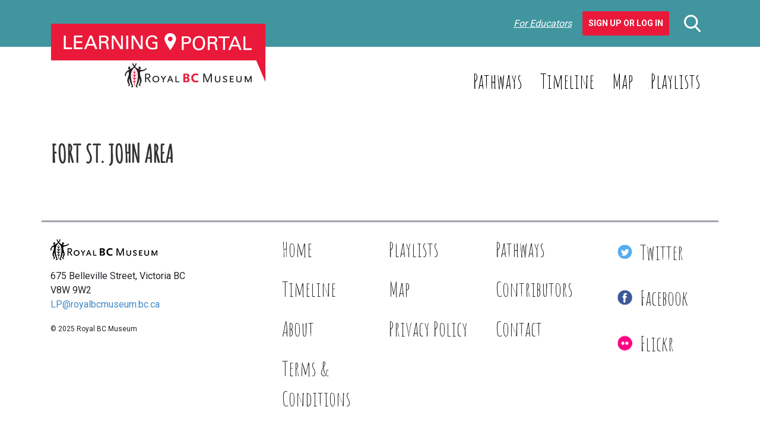

--- FILE ---
content_type: text/css
request_url: https://learning.royalbcmuseum.bc.ca/wp-content/plugins/caorda-site-enhancements/assets/dist/wordpress-styles.min.css?ver=3.2.2
body_size: 340
content:
.resource-wrapper svg{width:100%;height:100%}
/*# sourceMappingURL=[data-uri] */


--- FILE ---
content_type: text/css
request_url: https://learning.royalbcmuseum.bc.ca/wp-content/themes/learning-portal/dist/styles-medium.css?ver=1.1.2
body_size: 13895
content:
html{font-size:8.5px}*{word-break:normal;word-wrap:break-word;line-break:strict}@media only screen and (min-width:768px){.lightgrey-theme a:not([class*=btn]){color:#7d7d7d}.c-md-lightgrey{color:#7d7d7d!important}.c-md-lightgrey svg,.c-md-lightgrey svg path{fill:#7d7d7d!important}.grey-theme a:not([class*=btn]){color:#a0a3af}.c-md-grey{color:#a0a3af!important}.c-md-grey svg,.c-md-grey svg path{fill:#a0a3af!important}.p2220-theme a:not([class*=btn]){color:#40959f}.c-md-p2220{color:#40959f!important}.c-md-p2220 svg,.c-md-p2220 svg path{fill:#40959f!important}.p7697-theme a:not([class*=btn]){color:#4d86a0}.c-md-p7697{color:#4d86a0!important}.c-md-p7697 svg,.c-md-p7697 svg path{fill:#4d86a0!important}.p2190-theme a:not([class*=btn]){color:#4eacdb}.c-md-p2190{color:#4eacdb!important}.c-md-p2190 svg,.c-md-p2190 svg path{fill:#4eacdb!important}.p142-theme a:not([class*=btn]){color:#67af6f}.c-md-p142{color:#67af6f!important}.c-md-p142 svg,.c-md-p142 svg path{fill:#67af6f!important}.p17-theme a:not([class*=btn]){color:#f0602e}.c-md-p17{color:#f0602e!important}.c-md-p17 svg,.c-md-p17 svg path{fill:#f0602e!important}.p18-theme a:not([class*=btn]){color:#6d539b}.c-md-p18{color:#6d539b!important}.c-md-p18 svg,.c-md-p18 svg path{fill:#6d539b!important}.p7745-theme a:not([class*=btn]){color:#aeb32c}.c-md-p7745{color:#aeb32c!important}.c-md-p7745 svg,.c-md-p7745 svg path{fill:#aeb32c!important}.heading-theme a:not([class*=btn]){color:#333}.c-md-heading{color:#333!important}.c-md-heading svg,.c-md-heading svg path{fill:#333!important}.body-theme a:not([class*=btn]){color:#333}.c-md-body{color:#333!important}.c-md-body svg,.c-md-body svg path{fill:#333!important}.shadow-theme a:not([class*=btn]){color:#eee}.c-md-shadow{color:#eee!important}.c-md-shadow svg,.c-md-shadow svg path{fill:#eee!important}.white-theme a:not([class*=btn]){color:#fff}.c-md-white{color:#fff!important}.c-md-white svg,.c-md-white svg path{fill:#fff!important}.black-theme a:not([class*=btn]){color:#0f0f0f}.c-md-black{color:#0f0f0f!important}.c-md-black svg,.c-md-black svg path{fill:#0f0f0f!important}.red-theme a:not([class*=btn]){color:red}.c-md-red{color:red!important}.c-md-red svg,.c-md-red svg path{fill:red!important}.secondary-theme a:not([class*=btn]){color:#f9f9f9}.c-md-secondary{color:#f9f9f9!important}.c-md-secondary svg,.c-md-secondary svg path{fill:#f9f9f9!important}.f-md-11{font-size:1.1rem!important}.f-md-14{font-size:1.4rem!important}.f-md-16{font-size:1.6rem!important}.f-md-18{font-size:1.8rem!important}.f-md-20{font-size:2rem!important}.f-md-24{font-size:2.4rem!important}.f-md-30{font-size:3rem!important}.f-md-34{font-size:3.4rem!important}.f-md-36{font-size:3.6rem!important}.f-md-40{font-size:4rem!important}.fw-md-light{font-weight:300}.fw-md-normal{font-weight:400}.fw-md-semibold{font-weight:600}.fw-md-bold{font-weight:700}.fw-md-black{font-weight:900}.fs-md-italic{font-style:italic}.fs-md-oblique{font-style:oblique}.fs-md-normal{font-style:normal}.ff-md-heading{font-family:Lato,sans-serif}.ff-md-body{font-family:Roboto,sans-serif}.ff-md-emphasis{font-family:"Amatic SC",cursive}.tt-md-uppercase{text-transform:uppercase}.tt-md-capitalize{text-transform:capitalize}.tt-md-lowercase{text-transform:lowercase}.tt-md-none{text-transform:none}.align-md-left{text-align:left}.align-md-center{text-align:center}.align-md-right{text-align:right}}@media only screen and (min-width:768px){.mw-md{max-width:100%}.mw-md *{max-width:100%}.nmw-md{max-width:none}.nmw-md *{max-width:none}.flex-wrap-md-nowrap{flex-wrap:nowrap}.overflow-md-hidden{overflow:hidden}.justify-content-md-flex-start{justify-content:flex-start}.justify-content-md-flex-end{justify-content:flex-end}.justify-content-md-space-around{justify-content:space-around}.justify-content-md-space-between{justify-content:space-between}.justify-content-md-center{justify-content:center}.p-md-relative{position:relative}.p-md-absolute{position:absolute}.p-md-static{position:static}.p-md-fixed{position:fixed}.p-md-6,.pl-md-6,.px-md-6{padding-left:4.5rem}.p-md-6,.pr-md-6,.px-md-6{padding-right:4.5rem}.p-md-6,.pt-md-6,.py-md-6{padding-top:4.5rem}.p-md-6,.pb-md-6,.py-md-6{padding-bottom:4.5rem}.p-md-7,.pl-md-7,.px-md-7{padding-left:6rem}.p-md-7,.pr-md-7,.px-md-7{padding-right:6rem}.p-md-7,.pt-md-7,.py-md-7{padding-top:6rem}.p-md-7,.pb-md-7,.py-md-7{padding-bottom:6rem}.p-md-8,.pl-md-8,.px-md-8{padding-left:7.5rem}.p-md-8,.pr-md-8,.px-md-8{padding-right:7.5rem}.p-md-8,.pt-md-8,.py-md-8{padding-top:7.5rem}.p-md-8,.pb-md-8,.py-md-8{padding-bottom:7.5rem}.p-md-9,.pl-md-9,.px-md-9{padding-left:9rem}.p-md-9,.pr-md-9,.px-md-9{padding-right:9rem}.p-md-9,.pt-md-9,.py-md-9{padding-top:9rem}.p-md-9,.pb-md-9,.py-md-9{padding-bottom:9rem}.p-md-10,.pl-md-10,.px-md-10{padding-left:10.5rem}.p-md-10,.pr-md-10,.px-md-10{padding-right:10.5rem}.p-md-10,.pt-md-10,.py-md-10{padding-top:10.5rem}.p-md-10,.pb-md-10,.py-md-10{padding-bottom:10.5rem}.m-md-6,.ml-md-6,.mx-md-6{margin-left:4.5rem}.m-md-6,.mr-md-6,.mx-md-6{margin-right:4.5rem}.m-md-6,.mt-md-6,.my-md-6{margin-top:4.5rem}.m-md-6,.mb-md-6,.my-md-6{margin-bottom:4.5rem}.m-md-7,.ml-md-7,.mx-md-7{margin-left:6rem}.m-md-7,.mr-md-7,.mx-md-7{margin-right:6rem}.m-md-7,.mt-md-7,.my-md-7{margin-top:6rem}.m-md-7,.mb-md-7,.my-md-7{margin-bottom:6rem}.m-md-8,.ml-md-8,.mx-md-8{margin-left:7.5rem}.m-md-8,.mr-md-8,.mx-md-8{margin-right:7.5rem}.m-md-8,.mt-md-8,.my-md-8{margin-top:7.5rem}.m-md-8,.mb-md-8,.my-md-8{margin-bottom:7.5rem}.m-md-9,.ml-md-9,.mx-md-9{margin-left:9rem}.m-md-9,.mr-md-9,.mx-md-9{margin-right:9rem}.m-md-9,.mt-md-9,.my-md-9{margin-top:9rem}.m-md-9,.mb-md-9,.my-md-9{margin-bottom:9rem}.m-md-10,.ml-md-10,.mx-md-10{margin-left:10.5rem}.m-md-10,.mr-md-10,.mx-md-10{margin-right:10.5rem}.m-md-10,.mt-md-10,.my-md-10{margin-top:10.5rem}.m-md-10,.mb-md-10,.my-md-10{margin-bottom:10.5rem}.mn-md-1,.mnl-md-1,.mnx-md-1{margin-left:-.25rem}.mn-md-1,.mnr-md-1,.mnx-md-1{margin-right:-.25rem}.mn-md-1,.mnt-md-1,.mny-md-1{margin-top:-.25rem}.mn-md-1,.mnb-md-1,.mny-md-1{margin-bottom:-.25rem}.mn-md-2,.mnl-md-2,.mnx-md-2{margin-left:-.5rem}.mn-md-2,.mnr-md-2,.mnx-md-2{margin-right:-.5rem}.mn-md-2,.mnt-md-2,.mny-md-2{margin-top:-.5rem}.mn-md-2,.mnb-md-2,.mny-md-2{margin-bottom:-.5rem}.mn-md-3,.mnl-md-3,.mnx-md-3{margin-left:-.75rem}.mn-md-3,.mnr-md-3,.mnx-md-3{margin-right:-.75rem}.mn-md-3,.mnt-md-3,.mny-md-3{margin-top:-.75rem}.mn-md-3,.mnb-md-3,.mny-md-3{margin-bottom:-.75rem}.mn-md-4,.mnl-md-4,.mnx-md-4{margin-left:-1rem}.mn-md-4,.mnr-md-4,.mnx-md-4{margin-right:-1rem}.mn-md-4,.mnt-md-4,.mny-md-4{margin-top:-1rem}.mn-md-4,.mnb-md-4,.mny-md-4{margin-bottom:-1rem}.mn-md-5,.mnl-md-5,.mnx-md-5{margin-left:-1.25rem}.mn-md-5,.mnr-md-5,.mnx-md-5{margin-right:-1.25rem}.mn-md-5,.mnt-md-5,.mny-md-5{margin-top:-1.25rem}.mn-md-5,.mnb-md-5,.mny-md-5{margin-bottom:-1.25rem}.list-style-md-none{list-style:none}.mx-md-auto{margin-left:auto;margin-right:auto}}@media only screen and (min-width:768px){.primary-md{background:#40959f;color:#fff}.primary-md svg,.primary-md svg path{fill:#fff}.primary-md .h1,.primary-md h1{color:#fff}.primary-md .h2,.primary-md h2{color:#fff}.primary-md .h3,.primary-md h3{color:#fff}.primary-md .h4,.primary-md h4{color:#fff}.primary-md .h5,.primary-md h5{color:#fff}.primary-md .h6,.primary-md h6{color:#fff}.primary-md input:not([type=checkbox]):not([type=radio]):not(.btn){background:#53a0a9;border:0}.primary-md select,.primary-md textarea{background:#53a0a9;border:0}.primary-md a{color:#fff;text-decoration:underline}.secondary-md{background:#f9f9f9}.lightgrey-theme .primary-md{background:#7d7d7d}.lightgrey-theme .primary-md input:not([type=checkbox]):not([type=radio]):not(.btn){background:#a4a4a4;border:0}.lightgrey-theme .primary-md select,.lightgrey-theme .primary-md textarea{background:#a4a4a4;border:none}.lightgrey-theme .primary-md a:not([class*=btn]){color:#fff;text-decoration:underline}.lightgrey-theme [class*=btn]:not([class*=btn-group]),.lightgrey-theme button,.lightgrey-theme input[type=submit]{background:#eaeaea}.lightgrey-theme [class*=btn]:not([class*=btn-group]).btn-secondary,.lightgrey-theme button.btn-secondary,.lightgrey-theme input[type=submit].btn-secondary{background-color:#b4b4b4;color:#000}.lightgrey-theme [class*=btn]:not([class*=btn-group]).btn-secondary svg,.lightgrey-theme [class*=btn]:not([class*=btn-group]).btn-secondary svg path,.lightgrey-theme button.btn-secondary svg,.lightgrey-theme button.btn-secondary svg path,.lightgrey-theme input[type=submit].btn-secondary svg,.lightgrey-theme input[type=submit].btn-secondary svg path{fill:#000}.lightgrey-theme [class*=btn]:not([class*=btn-group]).btn-danger,.lightgrey-theme button.btn-danger,.lightgrey-theme input[type=submit].btn-danger{background-color:#ea193a}.lightgrey-theme [class*=btn]:not([class*=btn-group]).btn-outline-danger,.lightgrey-theme button.btn-outline-danger,.lightgrey-theme input[type=submit].btn-outline-danger{background-color:transparent}.lightgrey-theme [class*=btn]:not([class*=btn-group]).btn-video,.lightgrey-theme button.btn-video,.lightgrey-theme input[type=submit].btn-video{background-color:#5d4090}.lightgrey-theme [class*=btn]:not([class*=btn-group]).btn-images,.lightgrey-theme button.btn-images,.lightgrey-theme input[type=submit].btn-images{background-color:#2f898a}.grey-theme .primary-md{background:#a0a3af}.grey-theme .primary-md input:not([type=checkbox]):not([type=radio]):not(.btn){background:#fff;border:0}.grey-theme .primary-md select,.grey-theme .primary-md textarea{background:#fff;border:none}.grey-theme .primary-md a:not([class*=btn]){color:#fff;text-decoration:underline}.grey-theme [class*=btn]:not([class*=btn-group]),.grey-theme button,.grey-theme input[type=submit]{background:#b4b4b4}.grey-theme [class*=btn]:not([class*=btn-group]).btn-secondary,.grey-theme button.btn-secondary,.grey-theme input[type=submit].btn-secondary{background-color:#b4b4b4;color:#000}.grey-theme [class*=btn]:not([class*=btn-group]).btn-secondary svg,.grey-theme [class*=btn]:not([class*=btn-group]).btn-secondary svg path,.grey-theme button.btn-secondary svg,.grey-theme button.btn-secondary svg path,.grey-theme input[type=submit].btn-secondary svg,.grey-theme input[type=submit].btn-secondary svg path{fill:#000}.grey-theme [class*=btn]:not([class*=btn-group]).btn-danger,.grey-theme button.btn-danger,.grey-theme input[type=submit].btn-danger{background-color:#ea193a}.grey-theme [class*=btn]:not([class*=btn-group]).btn-outline-danger,.grey-theme button.btn-outline-danger,.grey-theme input[type=submit].btn-outline-danger{background-color:transparent}.grey-theme [class*=btn]:not([class*=btn-group]).btn-video,.grey-theme button.btn-video,.grey-theme input[type=submit].btn-video{background-color:#5d4090}.grey-theme [class*=btn]:not([class*=btn-group]).btn-images,.grey-theme button.btn-images,.grey-theme input[type=submit].btn-images{background-color:#2f898a}.p2220-theme .primary-md{background:#40959f}.p2220-theme .primary-md input:not([type=checkbox]):not([type=radio]):not(.btn){background:#53a0a9;border:0}.p2220-theme .primary-md select,.p2220-theme .primary-md textarea{background:#53a0a9;border:none}.p2220-theme .primary-md a:not([class*=btn]){color:#fff;text-decoration:underline}.p2220-theme [class*=btn]:not([class*=btn-group]),.p2220-theme button,.p2220-theme input[type=submit]{background:#2f898a}.p2220-theme [class*=btn]:not([class*=btn-group]).btn-secondary,.p2220-theme button.btn-secondary,.p2220-theme input[type=submit].btn-secondary{background-color:#b4b4b4;color:#000}.p2220-theme [class*=btn]:not([class*=btn-group]).btn-secondary svg,.p2220-theme [class*=btn]:not([class*=btn-group]).btn-secondary svg path,.p2220-theme button.btn-secondary svg,.p2220-theme button.btn-secondary svg path,.p2220-theme input[type=submit].btn-secondary svg,.p2220-theme input[type=submit].btn-secondary svg path{fill:#000}.p2220-theme [class*=btn]:not([class*=btn-group]).btn-danger,.p2220-theme button.btn-danger,.p2220-theme input[type=submit].btn-danger{background-color:#ea193a}.p2220-theme [class*=btn]:not([class*=btn-group]).btn-outline-danger,.p2220-theme button.btn-outline-danger,.p2220-theme input[type=submit].btn-outline-danger{background-color:transparent}.p2220-theme [class*=btn]:not([class*=btn-group]).btn-video,.p2220-theme button.btn-video,.p2220-theme input[type=submit].btn-video{background-color:#5d4090}.p2220-theme [class*=btn]:not([class*=btn-group]).btn-images,.p2220-theme button.btn-images,.p2220-theme input[type=submit].btn-images{background-color:#2f898a}.p7697-theme .primary-md{background:#4d86a0}.p7697-theme .primary-md input:not([type=checkbox]):not([type=radio]):not(.btn){background:#5f92aa;border:0}.p7697-theme .primary-md select,.p7697-theme .primary-md textarea{background:#5f92aa;border:none}.p7697-theme .primary-md a:not([class*=btn]){color:#fff;text-decoration:underline}.p7697-theme [class*=btn]:not([class*=btn-group]),.p7697-theme button,.p7697-theme input[type=submit]{background:#396c84}.p7697-theme [class*=btn]:not([class*=btn-group]).btn-secondary,.p7697-theme button.btn-secondary,.p7697-theme input[type=submit].btn-secondary{background-color:#b4b4b4;color:#000}.p7697-theme [class*=btn]:not([class*=btn-group]).btn-secondary svg,.p7697-theme [class*=btn]:not([class*=btn-group]).btn-secondary svg path,.p7697-theme button.btn-secondary svg,.p7697-theme button.btn-secondary svg path,.p7697-theme input[type=submit].btn-secondary svg,.p7697-theme input[type=submit].btn-secondary svg path{fill:#000}.p7697-theme [class*=btn]:not([class*=btn-group]).btn-danger,.p7697-theme button.btn-danger,.p7697-theme input[type=submit].btn-danger{background-color:#ea193a}.p7697-theme [class*=btn]:not([class*=btn-group]).btn-outline-danger,.p7697-theme button.btn-outline-danger,.p7697-theme input[type=submit].btn-outline-danger{background-color:transparent}.p7697-theme [class*=btn]:not([class*=btn-group]).btn-video,.p7697-theme button.btn-video,.p7697-theme input[type=submit].btn-video{background-color:#5d4090}.p7697-theme [class*=btn]:not([class*=btn-group]).btn-images,.p7697-theme button.btn-images,.p7697-theme input[type=submit].btn-images{background-color:#2f898a}.p2190-theme .primary-md{background:#4eacdb}.p2190-theme .primary-md input:not([type=checkbox]):not([type=radio]):not(.btn){background:#60b4df;border:0}.p2190-theme .primary-md select,.p2190-theme .primary-md textarea{background:#60b4df;border:none}.p2190-theme .primary-md a:not([class*=btn]){color:#fff;text-decoration:underline}.p2190-theme [class*=btn]:not([class*=btn-group]),.p2190-theme button,.p2190-theme input[type=submit]{background:#1b92cd}.p2190-theme [class*=btn]:not([class*=btn-group]).btn-secondary,.p2190-theme button.btn-secondary,.p2190-theme input[type=submit].btn-secondary{background-color:#b4b4b4;color:#000}.p2190-theme [class*=btn]:not([class*=btn-group]).btn-secondary svg,.p2190-theme [class*=btn]:not([class*=btn-group]).btn-secondary svg path,.p2190-theme button.btn-secondary svg,.p2190-theme button.btn-secondary svg path,.p2190-theme input[type=submit].btn-secondary svg,.p2190-theme input[type=submit].btn-secondary svg path{fill:#000}.p2190-theme [class*=btn]:not([class*=btn-group]).btn-danger,.p2190-theme button.btn-danger,.p2190-theme input[type=submit].btn-danger{background-color:#ea193a}.p2190-theme [class*=btn]:not([class*=btn-group]).btn-outline-danger,.p2190-theme button.btn-outline-danger,.p2190-theme input[type=submit].btn-outline-danger{background-color:transparent}.p2190-theme [class*=btn]:not([class*=btn-group]).btn-video,.p2190-theme button.btn-video,.p2190-theme input[type=submit].btn-video{background-color:#5d4090}.p2190-theme [class*=btn]:not([class*=btn-group]).btn-images,.p2190-theme button.btn-images,.p2190-theme input[type=submit].btn-images{background-color:#2f898a}.p142-theme .primary-md{background:#67af6f}.p142-theme .primary-md input:not([type=checkbox]):not([type=radio]):not(.btn){background:#76b77e;border:0}.p142-theme .primary-md select,.p142-theme .primary-md textarea{background:#76b77e;border:none}.p142-theme .primary-md a:not([class*=btn]){color:#fff;text-decoration:underline}.p142-theme [class*=btn]:not([class*=btn-group]),.p142-theme button,.p142-theme input[type=submit]{background:#589b60}.p142-theme [class*=btn]:not([class*=btn-group]).btn-secondary,.p142-theme button.btn-secondary,.p142-theme input[type=submit].btn-secondary{background-color:#b4b4b4;color:#000}.p142-theme [class*=btn]:not([class*=btn-group]).btn-secondary svg,.p142-theme [class*=btn]:not([class*=btn-group]).btn-secondary svg path,.p142-theme button.btn-secondary svg,.p142-theme button.btn-secondary svg path,.p142-theme input[type=submit].btn-secondary svg,.p142-theme input[type=submit].btn-secondary svg path{fill:#000}.p142-theme [class*=btn]:not([class*=btn-group]).btn-danger,.p142-theme button.btn-danger,.p142-theme input[type=submit].btn-danger{background-color:#ea193a}.p142-theme [class*=btn]:not([class*=btn-group]).btn-outline-danger,.p142-theme button.btn-outline-danger,.p142-theme input[type=submit].btn-outline-danger{background-color:transparent}.p142-theme [class*=btn]:not([class*=btn-group]).btn-video,.p142-theme button.btn-video,.p142-theme input[type=submit].btn-video{background-color:#5d4090}.p142-theme [class*=btn]:not([class*=btn-group]).btn-images,.p142-theme button.btn-images,.p142-theme input[type=submit].btn-images{background-color:#2f898a}.p17-theme .primary-md{background:#f0602e}.p17-theme .primary-md input:not([type=checkbox]):not([type=radio]):not(.btn){background:#f27043;border:0}.p17-theme .primary-md select,.p17-theme .primary-md textarea{background:#f27043;border:none}.p17-theme .primary-md a:not([class*=btn]){color:#fff;text-decoration:underline}.p17-theme [class*=btn]:not([class*=btn-group]),.p17-theme button,.p17-theme input[type=submit]{background:#e1410a}.p17-theme [class*=btn]:not([class*=btn-group]).btn-secondary,.p17-theme button.btn-secondary,.p17-theme input[type=submit].btn-secondary{background-color:#b4b4b4;color:#000}.p17-theme [class*=btn]:not([class*=btn-group]).btn-secondary svg,.p17-theme [class*=btn]:not([class*=btn-group]).btn-secondary svg path,.p17-theme button.btn-secondary svg,.p17-theme button.btn-secondary svg path,.p17-theme input[type=submit].btn-secondary svg,.p17-theme input[type=submit].btn-secondary svg path{fill:#000}.p17-theme [class*=btn]:not([class*=btn-group]).btn-danger,.p17-theme button.btn-danger,.p17-theme input[type=submit].btn-danger{background-color:#ea193a}.p17-theme [class*=btn]:not([class*=btn-group]).btn-outline-danger,.p17-theme button.btn-outline-danger,.p17-theme input[type=submit].btn-outline-danger{background-color:transparent}.p17-theme [class*=btn]:not([class*=btn-group]).btn-video,.p17-theme button.btn-video,.p17-theme input[type=submit].btn-video{background-color:#5d4090}.p17-theme [class*=btn]:not([class*=btn-group]).btn-images,.p17-theme button.btn-images,.p17-theme input[type=submit].btn-images{background-color:#2f898a}.p18-theme .primary-md{background:#6d539b}.p18-theme .primary-md input:not([type=checkbox]):not([type=radio]):not(.btn){background:#7c65a5;border:0}.p18-theme .primary-md select,.p18-theme .primary-md textarea{background:#7c65a5;border:none}.p18-theme .primary-md a:not([class*=btn]){color:#fff;text-decoration:underline}.p18-theme [class*=btn]:not([class*=btn-group]),.p18-theme button,.p18-theme input[type=submit]{background:#5d4090}.p18-theme [class*=btn]:not([class*=btn-group]).btn-secondary,.p18-theme button.btn-secondary,.p18-theme input[type=submit].btn-secondary{background-color:#b4b4b4;color:#000}.p18-theme [class*=btn]:not([class*=btn-group]).btn-secondary svg,.p18-theme [class*=btn]:not([class*=btn-group]).btn-secondary svg path,.p18-theme button.btn-secondary svg,.p18-theme button.btn-secondary svg path,.p18-theme input[type=submit].btn-secondary svg,.p18-theme input[type=submit].btn-secondary svg path{fill:#000}.p18-theme [class*=btn]:not([class*=btn-group]).btn-danger,.p18-theme button.btn-danger,.p18-theme input[type=submit].btn-danger{background-color:#ea193a}.p18-theme [class*=btn]:not([class*=btn-group]).btn-outline-danger,.p18-theme button.btn-outline-danger,.p18-theme input[type=submit].btn-outline-danger{background-color:transparent}.p18-theme [class*=btn]:not([class*=btn-group]).btn-video,.p18-theme button.btn-video,.p18-theme input[type=submit].btn-video{background-color:#5d4090}.p18-theme [class*=btn]:not([class*=btn-group]).btn-images,.p18-theme button.btn-images,.p18-theme input[type=submit].btn-images{background-color:#2f898a}.p7745-theme .primary-md{background:#aeb32c}.p7745-theme .primary-md input:not([type=checkbox]):not([type=radio]):not(.btn){background:#d6da6b;border:0}.p7745-theme .primary-md select,.p7745-theme .primary-md textarea{background:#d6da6b;border:none}.p7745-theme .primary-md a:not([class*=btn]){color:#fff;text-decoration:underline}.p7745-theme [class*=btn]:not([class*=btn-group]),.p7745-theme button,.p7745-theme input[type=submit]{background:#5e6118}.p7745-theme [class*=btn]:not([class*=btn-group]).btn-secondary,.p7745-theme button.btn-secondary,.p7745-theme input[type=submit].btn-secondary{background-color:#b4b4b4;color:#000}.p7745-theme [class*=btn]:not([class*=btn-group]).btn-secondary svg,.p7745-theme [class*=btn]:not([class*=btn-group]).btn-secondary svg path,.p7745-theme button.btn-secondary svg,.p7745-theme button.btn-secondary svg path,.p7745-theme input[type=submit].btn-secondary svg,.p7745-theme input[type=submit].btn-secondary svg path{fill:#000}.p7745-theme [class*=btn]:not([class*=btn-group]).btn-danger,.p7745-theme button.btn-danger,.p7745-theme input[type=submit].btn-danger{background-color:#ea193a}.p7745-theme [class*=btn]:not([class*=btn-group]).btn-outline-danger,.p7745-theme button.btn-outline-danger,.p7745-theme input[type=submit].btn-outline-danger{background-color:transparent}.p7745-theme [class*=btn]:not([class*=btn-group]).btn-video,.p7745-theme button.btn-video,.p7745-theme input[type=submit].btn-video{background-color:#5d4090}.p7745-theme [class*=btn]:not([class*=btn-group]).btn-images,.p7745-theme button.btn-images,.p7745-theme input[type=submit].btn-images{background-color:#2f898a}.heading-theme .primary-md{background:#333}.heading-theme .primary-md input:not([type=checkbox]):not([type=radio]):not(.btn){background:#666;border:0}.heading-theme .primary-md select,.heading-theme .primary-md textarea{background:#666;border:none}.heading-theme .primary-md a:not([class*=btn]){color:#fff;text-decoration:underline}.heading-theme [class*=btn]:not([class*=btn-group]),.heading-theme button,.heading-theme input[type=submit]{background:#000}.heading-theme [class*=btn]:not([class*=btn-group]).btn-secondary,.heading-theme button.btn-secondary,.heading-theme input[type=submit].btn-secondary{background-color:#b4b4b4;color:#000}.heading-theme [class*=btn]:not([class*=btn-group]).btn-secondary svg,.heading-theme [class*=btn]:not([class*=btn-group]).btn-secondary svg path,.heading-theme button.btn-secondary svg,.heading-theme button.btn-secondary svg path,.heading-theme input[type=submit].btn-secondary svg,.heading-theme input[type=submit].btn-secondary svg path{fill:#000}.heading-theme [class*=btn]:not([class*=btn-group]).btn-danger,.heading-theme button.btn-danger,.heading-theme input[type=submit].btn-danger{background-color:#ea193a}.heading-theme [class*=btn]:not([class*=btn-group]).btn-outline-danger,.heading-theme button.btn-outline-danger,.heading-theme input[type=submit].btn-outline-danger{background-color:transparent}.heading-theme [class*=btn]:not([class*=btn-group]).btn-video,.heading-theme button.btn-video,.heading-theme input[type=submit].btn-video{background-color:#5d4090}.heading-theme [class*=btn]:not([class*=btn-group]).btn-images,.heading-theme button.btn-images,.heading-theme input[type=submit].btn-images{background-color:#2f898a}.body-theme .primary-md{background:#333}.body-theme .primary-md input:not([type=checkbox]):not([type=radio]):not(.btn){background:#666;border:0}.body-theme .primary-md select,.body-theme .primary-md textarea{background:#666;border:none}.body-theme .primary-md a:not([class*=btn]){color:#fff;text-decoration:underline}.body-theme [class*=btn]:not([class*=btn-group]),.body-theme button,.body-theme input[type=submit]{background:#000}.body-theme [class*=btn]:not([class*=btn-group]).btn-secondary,.body-theme button.btn-secondary,.body-theme input[type=submit].btn-secondary{background-color:#b4b4b4;color:#000}.body-theme [class*=btn]:not([class*=btn-group]).btn-secondary svg,.body-theme [class*=btn]:not([class*=btn-group]).btn-secondary svg path,.body-theme button.btn-secondary svg,.body-theme button.btn-secondary svg path,.body-theme input[type=submit].btn-secondary svg,.body-theme input[type=submit].btn-secondary svg path{fill:#000}.body-theme [class*=btn]:not([class*=btn-group]).btn-danger,.body-theme button.btn-danger,.body-theme input[type=submit].btn-danger{background-color:#ea193a}.body-theme [class*=btn]:not([class*=btn-group]).btn-outline-danger,.body-theme button.btn-outline-danger,.body-theme input[type=submit].btn-outline-danger{background-color:transparent}.body-theme [class*=btn]:not([class*=btn-group]).btn-video,.body-theme button.btn-video,.body-theme input[type=submit].btn-video{background-color:#5d4090}.body-theme [class*=btn]:not([class*=btn-group]).btn-images,.body-theme button.btn-images,.body-theme input[type=submit].btn-images{background-color:#2f898a}.shadow-theme .primary-md{background:#eee}.shadow-theme .primary-md input:not([type=checkbox]):not([type=radio]):not(.btn){background:#fff;border:0}.shadow-theme .primary-md select,.shadow-theme .primary-md textarea{background:#fff;border:none}.shadow-theme .primary-md a:not([class*=btn]){color:#fff;text-decoration:underline}.shadow-theme [class*=btn]:not([class*=btn-group]),.shadow-theme button,.shadow-theme input[type=submit]{background:#bbb}.shadow-theme [class*=btn]:not([class*=btn-group]).btn-secondary,.shadow-theme button.btn-secondary,.shadow-theme input[type=submit].btn-secondary{background-color:#b4b4b4;color:#000}.shadow-theme [class*=btn]:not([class*=btn-group]).btn-secondary svg,.shadow-theme [class*=btn]:not([class*=btn-group]).btn-secondary svg path,.shadow-theme button.btn-secondary svg,.shadow-theme button.btn-secondary svg path,.shadow-theme input[type=submit].btn-secondary svg,.shadow-theme input[type=submit].btn-secondary svg path{fill:#000}.shadow-theme [class*=btn]:not([class*=btn-group]).btn-danger,.shadow-theme button.btn-danger,.shadow-theme input[type=submit].btn-danger{background-color:#ea193a}.shadow-theme [class*=btn]:not([class*=btn-group]).btn-outline-danger,.shadow-theme button.btn-outline-danger,.shadow-theme input[type=submit].btn-outline-danger{background-color:transparent}.shadow-theme [class*=btn]:not([class*=btn-group]).btn-video,.shadow-theme button.btn-video,.shadow-theme input[type=submit].btn-video{background-color:#5d4090}.shadow-theme [class*=btn]:not([class*=btn-group]).btn-images,.shadow-theme button.btn-images,.shadow-theme input[type=submit].btn-images{background-color:#2f898a}.white-theme .primary-md{background:#fff}.white-theme .primary-md input:not([type=checkbox]):not([type=radio]):not(.btn){background:#fff;border:0}.white-theme .primary-md select,.white-theme .primary-md textarea{background:#fff;border:none}.white-theme .primary-md a:not([class*=btn]){color:#fff;text-decoration:underline}.white-theme [class*=btn]:not([class*=btn-group]),.white-theme button,.white-theme input[type=submit]{background:#fff}.white-theme [class*=btn]:not([class*=btn-group]).btn-secondary,.white-theme button.btn-secondary,.white-theme input[type=submit].btn-secondary{background-color:#b4b4b4;color:#000}.white-theme [class*=btn]:not([class*=btn-group]).btn-secondary svg,.white-theme [class*=btn]:not([class*=btn-group]).btn-secondary svg path,.white-theme button.btn-secondary svg,.white-theme button.btn-secondary svg path,.white-theme input[type=submit].btn-secondary svg,.white-theme input[type=submit].btn-secondary svg path{fill:#000}.white-theme [class*=btn]:not([class*=btn-group]).btn-danger,.white-theme button.btn-danger,.white-theme input[type=submit].btn-danger{background-color:#ea193a}.white-theme [class*=btn]:not([class*=btn-group]).btn-outline-danger,.white-theme button.btn-outline-danger,.white-theme input[type=submit].btn-outline-danger{background-color:transparent}.white-theme [class*=btn]:not([class*=btn-group]).btn-video,.white-theme button.btn-video,.white-theme input[type=submit].btn-video{background-color:#5d4090}.white-theme [class*=btn]:not([class*=btn-group]).btn-images,.white-theme button.btn-images,.white-theme input[type=submit].btn-images{background-color:#2f898a}.black-theme .primary-md{background:#0f0f0f}.black-theme .primary-md input:not([type=checkbox]):not([type=radio]):not(.btn){background:#0f0f0f;border:0}.black-theme .primary-md select,.black-theme .primary-md textarea{background:#0f0f0f;border:none}.black-theme .primary-md a:not([class*=btn]){color:#fff;text-decoration:underline}.black-theme [class*=btn]:not([class*=btn-group]),.black-theme button,.black-theme input[type=submit]{background:#0f0f0f}.black-theme [class*=btn]:not([class*=btn-group]).btn-secondary,.black-theme button.btn-secondary,.black-theme input[type=submit].btn-secondary{background-color:#b4b4b4;color:#000}.black-theme [class*=btn]:not([class*=btn-group]).btn-secondary svg,.black-theme [class*=btn]:not([class*=btn-group]).btn-secondary svg path,.black-theme button.btn-secondary svg,.black-theme button.btn-secondary svg path,.black-theme input[type=submit].btn-secondary svg,.black-theme input[type=submit].btn-secondary svg path{fill:#000}.black-theme [class*=btn]:not([class*=btn-group]).btn-danger,.black-theme button.btn-danger,.black-theme input[type=submit].btn-danger{background-color:#ea193a}.black-theme [class*=btn]:not([class*=btn-group]).btn-outline-danger,.black-theme button.btn-outline-danger,.black-theme input[type=submit].btn-outline-danger{background-color:transparent}.black-theme [class*=btn]:not([class*=btn-group]).btn-video,.black-theme button.btn-video,.black-theme input[type=submit].btn-video{background-color:#5d4090}.black-theme [class*=btn]:not([class*=btn-group]).btn-images,.black-theme button.btn-images,.black-theme input[type=submit].btn-images{background-color:#2f898a}.red-theme .primary-md{background:red}.red-theme .primary-md input:not([type=checkbox]):not([type=radio]):not(.btn){background:#f66;border:0}.red-theme .primary-md select,.red-theme .primary-md textarea{background:#f66;border:none}.red-theme .primary-md a:not([class*=btn]){color:#fff;text-decoration:underline}.red-theme [class*=btn]:not([class*=btn-group]),.red-theme button,.red-theme input[type=submit]{background:#900}.red-theme [class*=btn]:not([class*=btn-group]).btn-secondary,.red-theme button.btn-secondary,.red-theme input[type=submit].btn-secondary{background-color:#b4b4b4;color:#000}.red-theme [class*=btn]:not([class*=btn-group]).btn-secondary svg,.red-theme [class*=btn]:not([class*=btn-group]).btn-secondary svg path,.red-theme button.btn-secondary svg,.red-theme button.btn-secondary svg path,.red-theme input[type=submit].btn-secondary svg,.red-theme input[type=submit].btn-secondary svg path{fill:#000}.red-theme [class*=btn]:not([class*=btn-group]).btn-danger,.red-theme button.btn-danger,.red-theme input[type=submit].btn-danger{background-color:#ea193a}.red-theme [class*=btn]:not([class*=btn-group]).btn-outline-danger,.red-theme button.btn-outline-danger,.red-theme input[type=submit].btn-outline-danger{background-color:transparent}.red-theme [class*=btn]:not([class*=btn-group]).btn-video,.red-theme button.btn-video,.red-theme input[type=submit].btn-video{background-color:#5d4090}.red-theme [class*=btn]:not([class*=btn-group]).btn-images,.red-theme button.btn-images,.red-theme input[type=submit].btn-images{background-color:#2f898a}.secondary-theme .primary-md{background:#f9f9f9}.secondary-theme .primary-md input:not([type=checkbox]):not([type=radio]):not(.btn){background:#f9f9f9;border:0}.secondary-theme .primary-md select,.secondary-theme .primary-md textarea{background:#f9f9f9;border:none}.secondary-theme .primary-md a:not([class*=btn]){color:#fff;text-decoration:underline}.secondary-theme [class*=btn]:not([class*=btn-group]),.secondary-theme button,.secondary-theme input[type=submit]{background:#f9f9f9}.secondary-theme [class*=btn]:not([class*=btn-group]).btn-secondary,.secondary-theme button.btn-secondary,.secondary-theme input[type=submit].btn-secondary{background-color:#b4b4b4;color:#000}.secondary-theme [class*=btn]:not([class*=btn-group]).btn-secondary svg,.secondary-theme [class*=btn]:not([class*=btn-group]).btn-secondary svg path,.secondary-theme button.btn-secondary svg,.secondary-theme button.btn-secondary svg path,.secondary-theme input[type=submit].btn-secondary svg,.secondary-theme input[type=submit].btn-secondary svg path{fill:#000}.secondary-theme [class*=btn]:not([class*=btn-group]).btn-danger,.secondary-theme button.btn-danger,.secondary-theme input[type=submit].btn-danger{background-color:#ea193a}.secondary-theme [class*=btn]:not([class*=btn-group]).btn-outline-danger,.secondary-theme button.btn-outline-danger,.secondary-theme input[type=submit].btn-outline-danger{background-color:transparent}.secondary-theme [class*=btn]:not([class*=btn-group]).btn-video,.secondary-theme button.btn-video,.secondary-theme input[type=submit].btn-video{background-color:#5d4090}.secondary-theme [class*=btn]:not([class*=btn-group]).btn-images,.secondary-theme button.btn-images,.secondary-theme input[type=submit].btn-images{background-color:#2f898a}}@media only screen and (min-width:768px){.bc-md-lightgrey{border-color:#7d7d7d}.bc-md-grey{border-color:#a0a3af}.bc-md-p2220{border-color:#40959f}.bc-md-p7697{border-color:#4d86a0}.bc-md-p2190{border-color:#4eacdb}.bc-md-p142{border-color:#67af6f}.bc-md-p17{border-color:#f0602e}.bc-md-p18{border-color:#6d539b}.bc-md-p7745{border-color:#aeb32c}.bc-md-heading{border-color:#333}.bc-md-body{border-color:#333}.bc-md-shadow{border-color:#eee}.bc-md-white{border-color:#fff}.bc-md-black{border-color:#0f0f0f}.bc-md-red{border-color:red}.bc-md-secondary{border-color:#f9f9f9}.bw-md-0{border-style:solid;border-width:0}.bw-md-1{border-style:solid;border-width:1px}.bw-md-2{border-style:solid;border-width:2px}.bw-md-3{border-style:solid;border-width:3px}.bw-md-4{border-style:solid;border-width:4px}.bw-md-5{border-style:solid;border-width:5px}.br-md-50,.brr-md-50,.brt-md-50,.brtr-md-50{border-top-right-radius:50%}.br-md-50,.brl-md-50,.brt-md-50,.brtl-md-50{border-top-left-radius:50%}.br-md-50,.brb-md-50,.brbr-md-50,.brr-md-50{border-bottom-right-radius:50%}.br-md-50,.brb-md-50,.brbl-md-50,.brl-md-50{border-bottom-left-radius:50%}.bcl-md-lightgrey,.bcx-mdlightgrey{border-left-color:#7d7d7d}.bcl-md-grey,.bcx-mdgrey{border-left-color:#a0a3af}.bcl-md-p2220,.bcx-mdp2220{border-left-color:#40959f}.bcl-md-p7697,.bcx-mdp7697{border-left-color:#4d86a0}.bcl-md-p2190,.bcx-mdp2190{border-left-color:#4eacdb}.bcl-md-p142,.bcx-mdp142{border-left-color:#67af6f}.bcl-md-p17,.bcx-mdp17{border-left-color:#f0602e}.bcl-md-p18,.bcx-mdp18{border-left-color:#6d539b}.bcl-md-p7745,.bcx-mdp7745{border-left-color:#aeb32c}.bcl-md-heading,.bcx-mdheading{border-left-color:#333}.bcl-md-body,.bcx-mdbody{border-left-color:#333}.bcl-md-shadow,.bcx-mdshadow{border-left-color:#eee}.bcl-md-white,.bcx-mdwhite{border-left-color:#fff}.bcl-md-black,.bcx-mdblack{border-left-color:#0f0f0f}.bcl-md-red,.bcx-mdred{border-left-color:red}.bcl-md-secondary,.bcx-mdsecondary{border-left-color:#f9f9f9}.bwl-md-0,.bwx-md-0{border-left-style:solid;border-left-width:0}.bwl-md-1,.bwx-md-1{border-left-style:solid;border-left-width:1px}.bwl-md-2,.bwx-md-2{border-left-style:solid;border-left-width:2px}.bwl-md-3,.bwx-md-3{border-left-style:solid;border-left-width:3px}.bwl-md-4,.bwx-md-4{border-left-style:solid;border-left-width:4px}.bwl-md-5,.bwx-md-5{border-left-style:solid;border-left-width:5px}.br-md-50,.brr-md-50,.brt-md-50,.brtr-md-50{border-top-right-radius:50%}.br-md-50,.brl-md-50,.brt-md-50,.brtl-md-50{border-top-left-radius:50%}.br-md-50,.brb-md-50,.brbr-md-50,.brr-md-50{border-bottom-right-radius:50%}.br-md-50,.brb-md-50,.brbl-md-50,.brl-md-50{border-bottom-left-radius:50%}.bcr-md-lightgrey,.bcx-mdlightgrey{border-right-color:#7d7d7d}.bcr-md-grey,.bcx-mdgrey{border-right-color:#a0a3af}.bcr-md-p2220,.bcx-mdp2220{border-right-color:#40959f}.bcr-md-p7697,.bcx-mdp7697{border-right-color:#4d86a0}.bcr-md-p2190,.bcx-mdp2190{border-right-color:#4eacdb}.bcr-md-p142,.bcx-mdp142{border-right-color:#67af6f}.bcr-md-p17,.bcx-mdp17{border-right-color:#f0602e}.bcr-md-p18,.bcx-mdp18{border-right-color:#6d539b}.bcr-md-p7745,.bcx-mdp7745{border-right-color:#aeb32c}.bcr-md-heading,.bcx-mdheading{border-right-color:#333}.bcr-md-body,.bcx-mdbody{border-right-color:#333}.bcr-md-shadow,.bcx-mdshadow{border-right-color:#eee}.bcr-md-white,.bcx-mdwhite{border-right-color:#fff}.bcr-md-black,.bcx-mdblack{border-right-color:#0f0f0f}.bcr-md-red,.bcx-mdred{border-right-color:red}.bcr-md-secondary,.bcx-mdsecondary{border-right-color:#f9f9f9}.bwr-md-0,.bwx-md-0{border-right-style:solid;border-right-width:0}.bwr-md-1,.bwx-md-1{border-right-style:solid;border-right-width:1px}.bwr-md-2,.bwx-md-2{border-right-style:solid;border-right-width:2px}.bwr-md-3,.bwx-md-3{border-right-style:solid;border-right-width:3px}.bwr-md-4,.bwx-md-4{border-right-style:solid;border-right-width:4px}.bwr-md-5,.bwx-md-5{border-right-style:solid;border-right-width:5px}.br-md-50,.brr-md-50,.brt-md-50,.brtr-md-50{border-top-right-radius:50%}.br-md-50,.brl-md-50,.brt-md-50,.brtl-md-50{border-top-left-radius:50%}.br-md-50,.brb-md-50,.brbr-md-50,.brr-md-50{border-bottom-right-radius:50%}.br-md-50,.brb-md-50,.brbl-md-50,.brl-md-50{border-bottom-left-radius:50%}.bct-md-lightgrey,.bcy-mdlightgrey{border-top-color:#7d7d7d}.bct-md-grey,.bcy-mdgrey{border-top-color:#a0a3af}.bct-md-p2220,.bcy-mdp2220{border-top-color:#40959f}.bct-md-p7697,.bcy-mdp7697{border-top-color:#4d86a0}.bct-md-p2190,.bcy-mdp2190{border-top-color:#4eacdb}.bct-md-p142,.bcy-mdp142{border-top-color:#67af6f}.bct-md-p17,.bcy-mdp17{border-top-color:#f0602e}.bct-md-p18,.bcy-mdp18{border-top-color:#6d539b}.bct-md-p7745,.bcy-mdp7745{border-top-color:#aeb32c}.bct-md-heading,.bcy-mdheading{border-top-color:#333}.bct-md-body,.bcy-mdbody{border-top-color:#333}.bct-md-shadow,.bcy-mdshadow{border-top-color:#eee}.bct-md-white,.bcy-mdwhite{border-top-color:#fff}.bct-md-black,.bcy-mdblack{border-top-color:#0f0f0f}.bct-md-red,.bcy-mdred{border-top-color:red}.bct-md-secondary,.bcy-mdsecondary{border-top-color:#f9f9f9}.bwt-md-0,.bwy-md-0{border-top-style:solid;border-top-width:0}.bwt-md-1,.bwy-md-1{border-top-style:solid;border-top-width:1px}.bwt-md-2,.bwy-md-2{border-top-style:solid;border-top-width:2px}.bwt-md-3,.bwy-md-3{border-top-style:solid;border-top-width:3px}.bwt-md-4,.bwy-md-4{border-top-style:solid;border-top-width:4px}.bwt-md-5,.bwy-md-5{border-top-style:solid;border-top-width:5px}.br-md-50,.brr-md-50,.brt-md-50,.brtr-md-50{border-top-right-radius:50%}.br-md-50,.brl-md-50,.brt-md-50,.brtl-md-50{border-top-left-radius:50%}.br-md-50,.brb-md-50,.brbr-md-50,.brr-md-50{border-bottom-right-radius:50%}.br-md-50,.brb-md-50,.brbl-md-50,.brl-md-50{border-bottom-left-radius:50%}.bcb-md-lightgrey,.bcy-mdlightgrey{border-bottom-color:#7d7d7d}.bcb-md-grey,.bcy-mdgrey{border-bottom-color:#a0a3af}.bcb-md-p2220,.bcy-mdp2220{border-bottom-color:#40959f}.bcb-md-p7697,.bcy-mdp7697{border-bottom-color:#4d86a0}.bcb-md-p2190,.bcy-mdp2190{border-bottom-color:#4eacdb}.bcb-md-p142,.bcy-mdp142{border-bottom-color:#67af6f}.bcb-md-p17,.bcy-mdp17{border-bottom-color:#f0602e}.bcb-md-p18,.bcy-mdp18{border-bottom-color:#6d539b}.bcb-md-p7745,.bcy-mdp7745{border-bottom-color:#aeb32c}.bcb-md-heading,.bcy-mdheading{border-bottom-color:#333}.bcb-md-body,.bcy-mdbody{border-bottom-color:#333}.bcb-md-shadow,.bcy-mdshadow{border-bottom-color:#eee}.bcb-md-white,.bcy-mdwhite{border-bottom-color:#fff}.bcb-md-black,.bcy-mdblack{border-bottom-color:#0f0f0f}.bcb-md-red,.bcy-mdred{border-bottom-color:red}.bcb-md-secondary,.bcy-mdsecondary{border-bottom-color:#f9f9f9}.bwb-md-0,.bwy-md-0{border-bottom-style:solid;border-bottom-width:0}.bwb-md-1,.bwy-md-1{border-bottom-style:solid;border-bottom-width:1px}.bwb-md-2,.bwy-md-2{border-bottom-style:solid;border-bottom-width:2px}.bwb-md-3,.bwy-md-3{border-bottom-style:solid;border-bottom-width:3px}.bwb-md-4,.bwy-md-4{border-bottom-style:solid;border-bottom-width:4px}.bwb-md-5,.bwy-md-5{border-bottom-style:solid;border-bottom-width:5px}.br-md-50,.brr-md-50,.brt-md-50,.brtr-md-50{border-top-right-radius:50%}.br-md-50,.brl-md-50,.brt-md-50,.brtl-md-50{border-top-left-radius:50%}.br-md-50,.brb-md-50,.brbr-md-50,.brr-md-50{border-bottom-right-radius:50%}.br-md-50,.brb-md-50,.brbl-md-50,.brl-md-50{border-bottom-left-radius:50%}}@media only screen and (min-width:768px){.lightgrey-theme .input-container input[type=checkbox]+label:after,.lightgrey-theme .input-container input[type=radio]+label:after{color:#7d7d7d}.lightgrey-theme .input-container input[type=checkbox]+label::after,.lightgrey-theme .input-container input[type=radio]+label::after{color:#7d7d7d}.lightgrey-theme .input-container input[type=checkbox]:checked+label:before,.lightgrey-theme .input-container input[type=checkbox][checked]+label:before,.lightgrey-theme .input-container input[type=radio]:checked+label:before,.lightgrey-theme .input-container input[type=radio][checked]+label:before{border-color:#7d7d7d}.lightgrey-theme .input-container input[type=checkbox]:checked+label::before,.lightgrey-theme .input-container input[type=checkbox][checked]+label::before,.lightgrey-theme .input-container input[type=radio]:checked+label::before,.lightgrey-theme .input-container input[type=radio][checked]+label::before{border-color:#7d7d7d}.grey-theme .input-container input[type=checkbox]+label:after,.grey-theme .input-container input[type=radio]+label:after{color:#a0a3af}.grey-theme .input-container input[type=checkbox]+label::after,.grey-theme .input-container input[type=radio]+label::after{color:#a0a3af}.grey-theme .input-container input[type=checkbox]:checked+label:before,.grey-theme .input-container input[type=checkbox][checked]+label:before,.grey-theme .input-container input[type=radio]:checked+label:before,.grey-theme .input-container input[type=radio][checked]+label:before{border-color:#a0a3af}.grey-theme .input-container input[type=checkbox]:checked+label::before,.grey-theme .input-container input[type=checkbox][checked]+label::before,.grey-theme .input-container input[type=radio]:checked+label::before,.grey-theme .input-container input[type=radio][checked]+label::before{border-color:#a0a3af}.p2220-theme .input-container input[type=checkbox]+label:after,.p2220-theme .input-container input[type=radio]+label:after{color:#40959f}.p2220-theme .input-container input[type=checkbox]+label::after,.p2220-theme .input-container input[type=radio]+label::after{color:#40959f}.p2220-theme .input-container input[type=checkbox]:checked+label:before,.p2220-theme .input-container input[type=checkbox][checked]+label:before,.p2220-theme .input-container input[type=radio]:checked+label:before,.p2220-theme .input-container input[type=radio][checked]+label:before{border-color:#40959f}.p2220-theme .input-container input[type=checkbox]:checked+label::before,.p2220-theme .input-container input[type=checkbox][checked]+label::before,.p2220-theme .input-container input[type=radio]:checked+label::before,.p2220-theme .input-container input[type=radio][checked]+label::before{border-color:#40959f}.p7697-theme .input-container input[type=checkbox]+label:after,.p7697-theme .input-container input[type=radio]+label:after{color:#4d86a0}.p7697-theme .input-container input[type=checkbox]+label::after,.p7697-theme .input-container input[type=radio]+label::after{color:#4d86a0}.p7697-theme .input-container input[type=checkbox]:checked+label:before,.p7697-theme .input-container input[type=checkbox][checked]+label:before,.p7697-theme .input-container input[type=radio]:checked+label:before,.p7697-theme .input-container input[type=radio][checked]+label:before{border-color:#4d86a0}.p7697-theme .input-container input[type=checkbox]:checked+label::before,.p7697-theme .input-container input[type=checkbox][checked]+label::before,.p7697-theme .input-container input[type=radio]:checked+label::before,.p7697-theme .input-container input[type=radio][checked]+label::before{border-color:#4d86a0}.p2190-theme .input-container input[type=checkbox]+label:after,.p2190-theme .input-container input[type=radio]+label:after{color:#4eacdb}.p2190-theme .input-container input[type=checkbox]+label::after,.p2190-theme .input-container input[type=radio]+label::after{color:#4eacdb}.p2190-theme .input-container input[type=checkbox]:checked+label:before,.p2190-theme .input-container input[type=checkbox][checked]+label:before,.p2190-theme .input-container input[type=radio]:checked+label:before,.p2190-theme .input-container input[type=radio][checked]+label:before{border-color:#4eacdb}.p2190-theme .input-container input[type=checkbox]:checked+label::before,.p2190-theme .input-container input[type=checkbox][checked]+label::before,.p2190-theme .input-container input[type=radio]:checked+label::before,.p2190-theme .input-container input[type=radio][checked]+label::before{border-color:#4eacdb}.p142-theme .input-container input[type=checkbox]+label:after,.p142-theme .input-container input[type=radio]+label:after{color:#67af6f}.p142-theme .input-container input[type=checkbox]+label::after,.p142-theme .input-container input[type=radio]+label::after{color:#67af6f}.p142-theme .input-container input[type=checkbox]:checked+label:before,.p142-theme .input-container input[type=checkbox][checked]+label:before,.p142-theme .input-container input[type=radio]:checked+label:before,.p142-theme .input-container input[type=radio][checked]+label:before{border-color:#67af6f}.p142-theme .input-container input[type=checkbox]:checked+label::before,.p142-theme .input-container input[type=checkbox][checked]+label::before,.p142-theme .input-container input[type=radio]:checked+label::before,.p142-theme .input-container input[type=radio][checked]+label::before{border-color:#67af6f}.p17-theme .input-container input[type=checkbox]+label:after,.p17-theme .input-container input[type=radio]+label:after{color:#f0602e}.p17-theme .input-container input[type=checkbox]+label::after,.p17-theme .input-container input[type=radio]+label::after{color:#f0602e}.p17-theme .input-container input[type=checkbox]:checked+label:before,.p17-theme .input-container input[type=checkbox][checked]+label:before,.p17-theme .input-container input[type=radio]:checked+label:before,.p17-theme .input-container input[type=radio][checked]+label:before{border-color:#f0602e}.p17-theme .input-container input[type=checkbox]:checked+label::before,.p17-theme .input-container input[type=checkbox][checked]+label::before,.p17-theme .input-container input[type=radio]:checked+label::before,.p17-theme .input-container input[type=radio][checked]+label::before{border-color:#f0602e}.p18-theme .input-container input[type=checkbox]+label:after,.p18-theme .input-container input[type=radio]+label:after{color:#6d539b}.p18-theme .input-container input[type=checkbox]+label::after,.p18-theme .input-container input[type=radio]+label::after{color:#6d539b}.p18-theme .input-container input[type=checkbox]:checked+label:before,.p18-theme .input-container input[type=checkbox][checked]+label:before,.p18-theme .input-container input[type=radio]:checked+label:before,.p18-theme .input-container input[type=radio][checked]+label:before{border-color:#6d539b}.p18-theme .input-container input[type=checkbox]:checked+label::before,.p18-theme .input-container input[type=checkbox][checked]+label::before,.p18-theme .input-container input[type=radio]:checked+label::before,.p18-theme .input-container input[type=radio][checked]+label::before{border-color:#6d539b}.p7745-theme .input-container input[type=checkbox]+label:after,.p7745-theme .input-container input[type=radio]+label:after{color:#aeb32c}.p7745-theme .input-container input[type=checkbox]+label::after,.p7745-theme .input-container input[type=radio]+label::after{color:#aeb32c}.p7745-theme .input-container input[type=checkbox]:checked+label:before,.p7745-theme .input-container input[type=checkbox][checked]+label:before,.p7745-theme .input-container input[type=radio]:checked+label:before,.p7745-theme .input-container input[type=radio][checked]+label:before{border-color:#aeb32c}.p7745-theme .input-container input[type=checkbox]:checked+label::before,.p7745-theme .input-container input[type=checkbox][checked]+label::before,.p7745-theme .input-container input[type=radio]:checked+label::before,.p7745-theme .input-container input[type=radio][checked]+label::before{border-color:#aeb32c}.heading-theme .input-container input[type=checkbox]+label:after,.heading-theme .input-container input[type=radio]+label:after{color:#333}.heading-theme .input-container input[type=checkbox]+label::after,.heading-theme .input-container input[type=radio]+label::after{color:#333}.heading-theme .input-container input[type=checkbox]:checked+label:before,.heading-theme .input-container input[type=checkbox][checked]+label:before,.heading-theme .input-container input[type=radio]:checked+label:before,.heading-theme .input-container input[type=radio][checked]+label:before{border-color:#333}.heading-theme .input-container input[type=checkbox]:checked+label::before,.heading-theme .input-container input[type=checkbox][checked]+label::before,.heading-theme .input-container input[type=radio]:checked+label::before,.heading-theme .input-container input[type=radio][checked]+label::before{border-color:#333}.body-theme .input-container input[type=checkbox]+label:after,.body-theme .input-container input[type=radio]+label:after{color:#333}.body-theme .input-container input[type=checkbox]+label::after,.body-theme .input-container input[type=radio]+label::after{color:#333}.body-theme .input-container input[type=checkbox]:checked+label:before,.body-theme .input-container input[type=checkbox][checked]+label:before,.body-theme .input-container input[type=radio]:checked+label:before,.body-theme .input-container input[type=radio][checked]+label:before{border-color:#333}.body-theme .input-container input[type=checkbox]:checked+label::before,.body-theme .input-container input[type=checkbox][checked]+label::before,.body-theme .input-container input[type=radio]:checked+label::before,.body-theme .input-container input[type=radio][checked]+label::before{border-color:#333}.shadow-theme .input-container input[type=checkbox]+label:after,.shadow-theme .input-container input[type=radio]+label:after{color:#eee}.shadow-theme .input-container input[type=checkbox]+label::after,.shadow-theme .input-container input[type=radio]+label::after{color:#eee}.shadow-theme .input-container input[type=checkbox]:checked+label:before,.shadow-theme .input-container input[type=checkbox][checked]+label:before,.shadow-theme .input-container input[type=radio]:checked+label:before,.shadow-theme .input-container input[type=radio][checked]+label:before{border-color:#eee}.shadow-theme .input-container input[type=checkbox]:checked+label::before,.shadow-theme .input-container input[type=checkbox][checked]+label::before,.shadow-theme .input-container input[type=radio]:checked+label::before,.shadow-theme .input-container input[type=radio][checked]+label::before{border-color:#eee}.white-theme .input-container input[type=checkbox]+label:after,.white-theme .input-container input[type=radio]+label:after{color:#fff}.white-theme .input-container input[type=checkbox]+label::after,.white-theme .input-container input[type=radio]+label::after{color:#fff}.white-theme .input-container input[type=checkbox]:checked+label:before,.white-theme .input-container input[type=checkbox][checked]+label:before,.white-theme .input-container input[type=radio]:checked+label:before,.white-theme .input-container input[type=radio][checked]+label:before{border-color:#fff}.white-theme .input-container input[type=checkbox]:checked+label::before,.white-theme .input-container input[type=checkbox][checked]+label::before,.white-theme .input-container input[type=radio]:checked+label::before,.white-theme .input-container input[type=radio][checked]+label::before{border-color:#fff}.black-theme .input-container input[type=checkbox]+label:after,.black-theme .input-container input[type=radio]+label:after{color:#0f0f0f}.black-theme .input-container input[type=checkbox]+label::after,.black-theme .input-container input[type=radio]+label::after{color:#0f0f0f}.black-theme .input-container input[type=checkbox]:checked+label:before,.black-theme .input-container input[type=checkbox][checked]+label:before,.black-theme .input-container input[type=radio]:checked+label:before,.black-theme .input-container input[type=radio][checked]+label:before{border-color:#0f0f0f}.black-theme .input-container input[type=checkbox]:checked+label::before,.black-theme .input-container input[type=checkbox][checked]+label::before,.black-theme .input-container input[type=radio]:checked+label::before,.black-theme .input-container input[type=radio][checked]+label::before{border-color:#0f0f0f}.red-theme .input-container input[type=checkbox]+label:after,.red-theme .input-container input[type=radio]+label:after{color:red}.red-theme .input-container input[type=checkbox]+label::after,.red-theme .input-container input[type=radio]+label::after{color:red}.red-theme .input-container input[type=checkbox]:checked+label:before,.red-theme .input-container input[type=checkbox][checked]+label:before,.red-theme .input-container input[type=radio]:checked+label:before,.red-theme .input-container input[type=radio][checked]+label:before{border-color:red}.red-theme .input-container input[type=checkbox]:checked+label::before,.red-theme .input-container input[type=checkbox][checked]+label::before,.red-theme .input-container input[type=radio]:checked+label::before,.red-theme .input-container input[type=radio][checked]+label::before{border-color:red}.secondary-theme .input-container input[type=checkbox]+label:after,.secondary-theme .input-container input[type=radio]+label:after{color:#f9f9f9}.secondary-theme .input-container input[type=checkbox]+label::after,.secondary-theme .input-container input[type=radio]+label::after{color:#f9f9f9}.secondary-theme .input-container input[type=checkbox]:checked+label:before,.secondary-theme .input-container input[type=checkbox][checked]+label:before,.secondary-theme .input-container input[type=radio]:checked+label:before,.secondary-theme .input-container input[type=radio][checked]+label:before{border-color:#f9f9f9}.secondary-theme .input-container input[type=checkbox]:checked+label::before,.secondary-theme .input-container input[type=checkbox][checked]+label::before,.secondary-theme .input-container input[type=radio]:checked+label::before,.secondary-theme .input-container input[type=radio][checked]+label::before{border-color:#f9f9f9}}@media only screen and (min-width:768px){.for-educators-video{width:600px;height:336.4864864865px}}.page-template-template-educators .region.py-9{display:none}@media only screen and (min-width:768px){.user-taskbar a+a{margin-left:1rem}.logo{z-index:100}}@media only screen and (min-width:768px){.footer-container .menu-footer-menu-container .menu .menu-item{max-width:50%;flex:0 0 50%}}@media only screen and (min-width:768px){.video-container iframe{height:350px}}
/*# sourceMappingURL=[data-uri] */


--- FILE ---
content_type: text/css
request_url: https://learning.royalbcmuseum.bc.ca/wp-content/themes/learning-portal/dist/styles-large.css?ver=1.1.2
body_size: 14996
content:
html{font-size:10px}*{word-break:normal;word-wrap:break-word;line-break:strict}@media only screen and (min-width:992px){.lightgrey-theme a:not([class*=btn]){color:#7d7d7d}.c-lg-lightgrey{color:#7d7d7d!important}.c-lg-lightgrey svg,.c-lg-lightgrey svg path{fill:#7d7d7d!important}.grey-theme a:not([class*=btn]){color:#a0a3af}.c-lg-grey{color:#a0a3af!important}.c-lg-grey svg,.c-lg-grey svg path{fill:#a0a3af!important}.p2220-theme a:not([class*=btn]){color:#40959f}.c-lg-p2220{color:#40959f!important}.c-lg-p2220 svg,.c-lg-p2220 svg path{fill:#40959f!important}.p7697-theme a:not([class*=btn]){color:#4d86a0}.c-lg-p7697{color:#4d86a0!important}.c-lg-p7697 svg,.c-lg-p7697 svg path{fill:#4d86a0!important}.p2190-theme a:not([class*=btn]){color:#4eacdb}.c-lg-p2190{color:#4eacdb!important}.c-lg-p2190 svg,.c-lg-p2190 svg path{fill:#4eacdb!important}.p142-theme a:not([class*=btn]){color:#67af6f}.c-lg-p142{color:#67af6f!important}.c-lg-p142 svg,.c-lg-p142 svg path{fill:#67af6f!important}.p17-theme a:not([class*=btn]){color:#f0602e}.c-lg-p17{color:#f0602e!important}.c-lg-p17 svg,.c-lg-p17 svg path{fill:#f0602e!important}.p18-theme a:not([class*=btn]){color:#6d539b}.c-lg-p18{color:#6d539b!important}.c-lg-p18 svg,.c-lg-p18 svg path{fill:#6d539b!important}.p7745-theme a:not([class*=btn]){color:#aeb32c}.c-lg-p7745{color:#aeb32c!important}.c-lg-p7745 svg,.c-lg-p7745 svg path{fill:#aeb32c!important}.heading-theme a:not([class*=btn]){color:#333}.c-lg-heading{color:#333!important}.c-lg-heading svg,.c-lg-heading svg path{fill:#333!important}.body-theme a:not([class*=btn]){color:#333}.c-lg-body{color:#333!important}.c-lg-body svg,.c-lg-body svg path{fill:#333!important}.shadow-theme a:not([class*=btn]){color:#eee}.c-lg-shadow{color:#eee!important}.c-lg-shadow svg,.c-lg-shadow svg path{fill:#eee!important}.white-theme a:not([class*=btn]){color:#fff}.c-lg-white{color:#fff!important}.c-lg-white svg,.c-lg-white svg path{fill:#fff!important}.black-theme a:not([class*=btn]){color:#0f0f0f}.c-lg-black{color:#0f0f0f!important}.c-lg-black svg,.c-lg-black svg path{fill:#0f0f0f!important}.red-theme a:not([class*=btn]){color:red}.c-lg-red{color:red!important}.c-lg-red svg,.c-lg-red svg path{fill:red!important}.secondary-theme a:not([class*=btn]){color:#f9f9f9}.c-lg-secondary{color:#f9f9f9!important}.c-lg-secondary svg,.c-lg-secondary svg path{fill:#f9f9f9!important}.f-lg-11{font-size:1.1rem!important}.f-lg-14{font-size:1.4rem!important}.f-lg-16{font-size:1.6rem!important}.f-lg-18{font-size:1.8rem!important}.f-lg-20{font-size:2rem!important}.f-lg-24{font-size:2.4rem!important}.f-lg-30{font-size:3rem!important}.f-lg-34{font-size:3.4rem!important}.f-lg-36{font-size:3.6rem!important}.f-lg-40{font-size:4rem!important}.fw-lg-light{font-weight:300}.fw-lg-normal{font-weight:400}.fw-lg-semibold{font-weight:600}.fw-lg-bold{font-weight:700}.fw-lg-black{font-weight:900}.fs-lg-italic{font-style:italic}.fs-lg-oblique{font-style:oblique}.fs-lg-normal{font-style:normal}.ff-lg-heading{font-family:Lato,sans-serif}.ff-lg-body{font-family:Roboto,sans-serif}.ff-lg-emphasis{font-family:"Amatic SC",cursive}.tt-lg-uppercase{text-transform:uppercase}.tt-lg-capitalize{text-transform:capitalize}.tt-lg-lowercase{text-transform:lowercase}.tt-lg-none{text-transform:none}.align-lg-left{text-align:left}.align-lg-center{text-align:center}.align-lg-right{text-align:right}}@media only screen and (min-width:992px){.mw-lg{max-width:100%}.mw-lg *{max-width:100%}.nmw-lg{max-width:none}.nmw-lg *{max-width:none}.flex-wrap-lg-nowrap{flex-wrap:nowrap}.overflow-lg-hidden{overflow:hidden}.justify-content-lg-flex-start{justify-content:flex-start}.justify-content-lg-flex-end{justify-content:flex-end}.justify-content-lg-space-around{justify-content:space-around}.justify-content-lg-space-between{justify-content:space-between}.justify-content-lg-center{justify-content:center}.p-lg-relative{position:relative}.p-lg-absolute{position:absolute}.p-lg-static{position:static}.p-lg-fixed{position:fixed}.p-lg-6,.pl-lg-6,.px-lg-6{padding-left:4.5rem}.p-lg-6,.pr-lg-6,.px-lg-6{padding-right:4.5rem}.p-lg-6,.pt-lg-6,.py-lg-6{padding-top:4.5rem}.p-lg-6,.pb-lg-6,.py-lg-6{padding-bottom:4.5rem}.p-lg-7,.pl-lg-7,.px-lg-7{padding-left:6rem}.p-lg-7,.pr-lg-7,.px-lg-7{padding-right:6rem}.p-lg-7,.pt-lg-7,.py-lg-7{padding-top:6rem}.p-lg-7,.pb-lg-7,.py-lg-7{padding-bottom:6rem}.p-lg-8,.pl-lg-8,.px-lg-8{padding-left:7.5rem}.p-lg-8,.pr-lg-8,.px-lg-8{padding-right:7.5rem}.p-lg-8,.pt-lg-8,.py-lg-8{padding-top:7.5rem}.p-lg-8,.pb-lg-8,.py-lg-8{padding-bottom:7.5rem}.p-lg-9,.pl-lg-9,.px-lg-9{padding-left:9rem}.p-lg-9,.pr-lg-9,.px-lg-9{padding-right:9rem}.p-lg-9,.pt-lg-9,.py-lg-9{padding-top:9rem}.p-lg-9,.pb-lg-9,.py-lg-9{padding-bottom:9rem}.p-lg-10,.pl-lg-10,.px-lg-10{padding-left:10.5rem}.p-lg-10,.pr-lg-10,.px-lg-10{padding-right:10.5rem}.p-lg-10,.pt-lg-10,.py-lg-10{padding-top:10.5rem}.p-lg-10,.pb-lg-10,.py-lg-10{padding-bottom:10.5rem}.m-lg-6,.ml-lg-6,.mx-lg-6{margin-left:4.5rem}.m-lg-6,.mr-lg-6,.mx-lg-6{margin-right:4.5rem}.m-lg-6,.mt-lg-6,.my-lg-6{margin-top:4.5rem}.m-lg-6,.mb-lg-6,.my-lg-6{margin-bottom:4.5rem}.m-lg-7,.ml-lg-7,.mx-lg-7{margin-left:6rem}.m-lg-7,.mr-lg-7,.mx-lg-7{margin-right:6rem}.m-lg-7,.mt-lg-7,.my-lg-7{margin-top:6rem}.m-lg-7,.mb-lg-7,.my-lg-7{margin-bottom:6rem}.m-lg-8,.ml-lg-8,.mx-lg-8{margin-left:7.5rem}.m-lg-8,.mr-lg-8,.mx-lg-8{margin-right:7.5rem}.m-lg-8,.mt-lg-8,.my-lg-8{margin-top:7.5rem}.m-lg-8,.mb-lg-8,.my-lg-8{margin-bottom:7.5rem}.m-lg-9,.ml-lg-9,.mx-lg-9{margin-left:9rem}.m-lg-9,.mr-lg-9,.mx-lg-9{margin-right:9rem}.m-lg-9,.mt-lg-9,.my-lg-9{margin-top:9rem}.m-lg-9,.mb-lg-9,.my-lg-9{margin-bottom:9rem}.m-lg-10,.ml-lg-10,.mx-lg-10{margin-left:10.5rem}.m-lg-10,.mr-lg-10,.mx-lg-10{margin-right:10.5rem}.m-lg-10,.mt-lg-10,.my-lg-10{margin-top:10.5rem}.m-lg-10,.mb-lg-10,.my-lg-10{margin-bottom:10.5rem}.mn-lg-1,.mnl-lg-1,.mnx-lg-1{margin-left:-.25rem}.mn-lg-1,.mnr-lg-1,.mnx-lg-1{margin-right:-.25rem}.mn-lg-1,.mnt-lg-1,.mny-lg-1{margin-top:-.25rem}.mn-lg-1,.mnb-lg-1,.mny-lg-1{margin-bottom:-.25rem}.mn-lg-2,.mnl-lg-2,.mnx-lg-2{margin-left:-.5rem}.mn-lg-2,.mnr-lg-2,.mnx-lg-2{margin-right:-.5rem}.mn-lg-2,.mnt-lg-2,.mny-lg-2{margin-top:-.5rem}.mn-lg-2,.mnb-lg-2,.mny-lg-2{margin-bottom:-.5rem}.mn-lg-3,.mnl-lg-3,.mnx-lg-3{margin-left:-.75rem}.mn-lg-3,.mnr-lg-3,.mnx-lg-3{margin-right:-.75rem}.mn-lg-3,.mnt-lg-3,.mny-lg-3{margin-top:-.75rem}.mn-lg-3,.mnb-lg-3,.mny-lg-3{margin-bottom:-.75rem}.mn-lg-4,.mnl-lg-4,.mnx-lg-4{margin-left:-1rem}.mn-lg-4,.mnr-lg-4,.mnx-lg-4{margin-right:-1rem}.mn-lg-4,.mnt-lg-4,.mny-lg-4{margin-top:-1rem}.mn-lg-4,.mnb-lg-4,.mny-lg-4{margin-bottom:-1rem}.mn-lg-5,.mnl-lg-5,.mnx-lg-5{margin-left:-1.25rem}.mn-lg-5,.mnr-lg-5,.mnx-lg-5{margin-right:-1.25rem}.mn-lg-5,.mnt-lg-5,.mny-lg-5{margin-top:-1.25rem}.mn-lg-5,.mnb-lg-5,.mny-lg-5{margin-bottom:-1.25rem}.list-style-lg-none{list-style:none}.mx-lg-auto{margin-left:auto;margin-right:auto}}@media only screen and (min-width:992px){.primary-lg{background:#40959f;color:#fff}.primary-lg svg,.primary-lg svg path{fill:#fff}.primary-lg .h1,.primary-lg h1{color:#fff}.primary-lg .h2,.primary-lg h2{color:#fff}.primary-lg .h3,.primary-lg h3{color:#fff}.primary-lg .h4,.primary-lg h4{color:#fff}.primary-lg .h5,.primary-lg h5{color:#fff}.primary-lg .h6,.primary-lg h6{color:#fff}.primary-lg input:not([type=checkbox]):not([type=radio]):not(.btn){background:#53a0a9;border:0}.primary-lg select,.primary-lg textarea{background:#53a0a9;border:0}.primary-lg a{color:#fff;text-decoration:underline}.secondary-lg{background:#f9f9f9}.lightgrey-theme .primary-lg{background:#7d7d7d}.lightgrey-theme .primary-lg input:not([type=checkbox]):not([type=radio]):not(.btn){background:#a4a4a4;border:0}.lightgrey-theme .primary-lg select,.lightgrey-theme .primary-lg textarea{background:#a4a4a4;border:none}.lightgrey-theme .primary-lg a:not([class*=btn]){color:#fff;text-decoration:underline}.lightgrey-theme [class*=btn]:not([class*=btn-group]),.lightgrey-theme button,.lightgrey-theme input[type=submit]{background:#eaeaea}.lightgrey-theme [class*=btn]:not([class*=btn-group]).btn-secondary,.lightgrey-theme button.btn-secondary,.lightgrey-theme input[type=submit].btn-secondary{background-color:#b4b4b4;color:#000}.lightgrey-theme [class*=btn]:not([class*=btn-group]).btn-secondary svg,.lightgrey-theme [class*=btn]:not([class*=btn-group]).btn-secondary svg path,.lightgrey-theme button.btn-secondary svg,.lightgrey-theme button.btn-secondary svg path,.lightgrey-theme input[type=submit].btn-secondary svg,.lightgrey-theme input[type=submit].btn-secondary svg path{fill:#000}.lightgrey-theme [class*=btn]:not([class*=btn-group]).btn-danger,.lightgrey-theme button.btn-danger,.lightgrey-theme input[type=submit].btn-danger{background-color:#ea193a}.lightgrey-theme [class*=btn]:not([class*=btn-group]).btn-outline-danger,.lightgrey-theme button.btn-outline-danger,.lightgrey-theme input[type=submit].btn-outline-danger{background-color:transparent}.lightgrey-theme [class*=btn]:not([class*=btn-group]).btn-video,.lightgrey-theme button.btn-video,.lightgrey-theme input[type=submit].btn-video{background-color:#5d4090}.lightgrey-theme [class*=btn]:not([class*=btn-group]).btn-images,.lightgrey-theme button.btn-images,.lightgrey-theme input[type=submit].btn-images{background-color:#2f898a}.grey-theme .primary-lg{background:#a0a3af}.grey-theme .primary-lg input:not([type=checkbox]):not([type=radio]):not(.btn){background:#fff;border:0}.grey-theme .primary-lg select,.grey-theme .primary-lg textarea{background:#fff;border:none}.grey-theme .primary-lg a:not([class*=btn]){color:#fff;text-decoration:underline}.grey-theme [class*=btn]:not([class*=btn-group]),.grey-theme button,.grey-theme input[type=submit]{background:#b4b4b4}.grey-theme [class*=btn]:not([class*=btn-group]).btn-secondary,.grey-theme button.btn-secondary,.grey-theme input[type=submit].btn-secondary{background-color:#b4b4b4;color:#000}.grey-theme [class*=btn]:not([class*=btn-group]).btn-secondary svg,.grey-theme [class*=btn]:not([class*=btn-group]).btn-secondary svg path,.grey-theme button.btn-secondary svg,.grey-theme button.btn-secondary svg path,.grey-theme input[type=submit].btn-secondary svg,.grey-theme input[type=submit].btn-secondary svg path{fill:#000}.grey-theme [class*=btn]:not([class*=btn-group]).btn-danger,.grey-theme button.btn-danger,.grey-theme input[type=submit].btn-danger{background-color:#ea193a}.grey-theme [class*=btn]:not([class*=btn-group]).btn-outline-danger,.grey-theme button.btn-outline-danger,.grey-theme input[type=submit].btn-outline-danger{background-color:transparent}.grey-theme [class*=btn]:not([class*=btn-group]).btn-video,.grey-theme button.btn-video,.grey-theme input[type=submit].btn-video{background-color:#5d4090}.grey-theme [class*=btn]:not([class*=btn-group]).btn-images,.grey-theme button.btn-images,.grey-theme input[type=submit].btn-images{background-color:#2f898a}.p2220-theme .primary-lg{background:#40959f}.p2220-theme .primary-lg input:not([type=checkbox]):not([type=radio]):not(.btn){background:#53a0a9;border:0}.p2220-theme .primary-lg select,.p2220-theme .primary-lg textarea{background:#53a0a9;border:none}.p2220-theme .primary-lg a:not([class*=btn]){color:#fff;text-decoration:underline}.p2220-theme [class*=btn]:not([class*=btn-group]),.p2220-theme button,.p2220-theme input[type=submit]{background:#2f898a}.p2220-theme [class*=btn]:not([class*=btn-group]).btn-secondary,.p2220-theme button.btn-secondary,.p2220-theme input[type=submit].btn-secondary{background-color:#b4b4b4;color:#000}.p2220-theme [class*=btn]:not([class*=btn-group]).btn-secondary svg,.p2220-theme [class*=btn]:not([class*=btn-group]).btn-secondary svg path,.p2220-theme button.btn-secondary svg,.p2220-theme button.btn-secondary svg path,.p2220-theme input[type=submit].btn-secondary svg,.p2220-theme input[type=submit].btn-secondary svg path{fill:#000}.p2220-theme [class*=btn]:not([class*=btn-group]).btn-danger,.p2220-theme button.btn-danger,.p2220-theme input[type=submit].btn-danger{background-color:#ea193a}.p2220-theme [class*=btn]:not([class*=btn-group]).btn-outline-danger,.p2220-theme button.btn-outline-danger,.p2220-theme input[type=submit].btn-outline-danger{background-color:transparent}.p2220-theme [class*=btn]:not([class*=btn-group]).btn-video,.p2220-theme button.btn-video,.p2220-theme input[type=submit].btn-video{background-color:#5d4090}.p2220-theme [class*=btn]:not([class*=btn-group]).btn-images,.p2220-theme button.btn-images,.p2220-theme input[type=submit].btn-images{background-color:#2f898a}.p7697-theme .primary-lg{background:#4d86a0}.p7697-theme .primary-lg input:not([type=checkbox]):not([type=radio]):not(.btn){background:#5f92aa;border:0}.p7697-theme .primary-lg select,.p7697-theme .primary-lg textarea{background:#5f92aa;border:none}.p7697-theme .primary-lg a:not([class*=btn]){color:#fff;text-decoration:underline}.p7697-theme [class*=btn]:not([class*=btn-group]),.p7697-theme button,.p7697-theme input[type=submit]{background:#396c84}.p7697-theme [class*=btn]:not([class*=btn-group]).btn-secondary,.p7697-theme button.btn-secondary,.p7697-theme input[type=submit].btn-secondary{background-color:#b4b4b4;color:#000}.p7697-theme [class*=btn]:not([class*=btn-group]).btn-secondary svg,.p7697-theme [class*=btn]:not([class*=btn-group]).btn-secondary svg path,.p7697-theme button.btn-secondary svg,.p7697-theme button.btn-secondary svg path,.p7697-theme input[type=submit].btn-secondary svg,.p7697-theme input[type=submit].btn-secondary svg path{fill:#000}.p7697-theme [class*=btn]:not([class*=btn-group]).btn-danger,.p7697-theme button.btn-danger,.p7697-theme input[type=submit].btn-danger{background-color:#ea193a}.p7697-theme [class*=btn]:not([class*=btn-group]).btn-outline-danger,.p7697-theme button.btn-outline-danger,.p7697-theme input[type=submit].btn-outline-danger{background-color:transparent}.p7697-theme [class*=btn]:not([class*=btn-group]).btn-video,.p7697-theme button.btn-video,.p7697-theme input[type=submit].btn-video{background-color:#5d4090}.p7697-theme [class*=btn]:not([class*=btn-group]).btn-images,.p7697-theme button.btn-images,.p7697-theme input[type=submit].btn-images{background-color:#2f898a}.p2190-theme .primary-lg{background:#4eacdb}.p2190-theme .primary-lg input:not([type=checkbox]):not([type=radio]):not(.btn){background:#60b4df;border:0}.p2190-theme .primary-lg select,.p2190-theme .primary-lg textarea{background:#60b4df;border:none}.p2190-theme .primary-lg a:not([class*=btn]){color:#fff;text-decoration:underline}.p2190-theme [class*=btn]:not([class*=btn-group]),.p2190-theme button,.p2190-theme input[type=submit]{background:#1b92cd}.p2190-theme [class*=btn]:not([class*=btn-group]).btn-secondary,.p2190-theme button.btn-secondary,.p2190-theme input[type=submit].btn-secondary{background-color:#b4b4b4;color:#000}.p2190-theme [class*=btn]:not([class*=btn-group]).btn-secondary svg,.p2190-theme [class*=btn]:not([class*=btn-group]).btn-secondary svg path,.p2190-theme button.btn-secondary svg,.p2190-theme button.btn-secondary svg path,.p2190-theme input[type=submit].btn-secondary svg,.p2190-theme input[type=submit].btn-secondary svg path{fill:#000}.p2190-theme [class*=btn]:not([class*=btn-group]).btn-danger,.p2190-theme button.btn-danger,.p2190-theme input[type=submit].btn-danger{background-color:#ea193a}.p2190-theme [class*=btn]:not([class*=btn-group]).btn-outline-danger,.p2190-theme button.btn-outline-danger,.p2190-theme input[type=submit].btn-outline-danger{background-color:transparent}.p2190-theme [class*=btn]:not([class*=btn-group]).btn-video,.p2190-theme button.btn-video,.p2190-theme input[type=submit].btn-video{background-color:#5d4090}.p2190-theme [class*=btn]:not([class*=btn-group]).btn-images,.p2190-theme button.btn-images,.p2190-theme input[type=submit].btn-images{background-color:#2f898a}.p142-theme .primary-lg{background:#67af6f}.p142-theme .primary-lg input:not([type=checkbox]):not([type=radio]):not(.btn){background:#76b77e;border:0}.p142-theme .primary-lg select,.p142-theme .primary-lg textarea{background:#76b77e;border:none}.p142-theme .primary-lg a:not([class*=btn]){color:#fff;text-decoration:underline}.p142-theme [class*=btn]:not([class*=btn-group]),.p142-theme button,.p142-theme input[type=submit]{background:#589b60}.p142-theme [class*=btn]:not([class*=btn-group]).btn-secondary,.p142-theme button.btn-secondary,.p142-theme input[type=submit].btn-secondary{background-color:#b4b4b4;color:#000}.p142-theme [class*=btn]:not([class*=btn-group]).btn-secondary svg,.p142-theme [class*=btn]:not([class*=btn-group]).btn-secondary svg path,.p142-theme button.btn-secondary svg,.p142-theme button.btn-secondary svg path,.p142-theme input[type=submit].btn-secondary svg,.p142-theme input[type=submit].btn-secondary svg path{fill:#000}.p142-theme [class*=btn]:not([class*=btn-group]).btn-danger,.p142-theme button.btn-danger,.p142-theme input[type=submit].btn-danger{background-color:#ea193a}.p142-theme [class*=btn]:not([class*=btn-group]).btn-outline-danger,.p142-theme button.btn-outline-danger,.p142-theme input[type=submit].btn-outline-danger{background-color:transparent}.p142-theme [class*=btn]:not([class*=btn-group]).btn-video,.p142-theme button.btn-video,.p142-theme input[type=submit].btn-video{background-color:#5d4090}.p142-theme [class*=btn]:not([class*=btn-group]).btn-images,.p142-theme button.btn-images,.p142-theme input[type=submit].btn-images{background-color:#2f898a}.p17-theme .primary-lg{background:#f0602e}.p17-theme .primary-lg input:not([type=checkbox]):not([type=radio]):not(.btn){background:#f27043;border:0}.p17-theme .primary-lg select,.p17-theme .primary-lg textarea{background:#f27043;border:none}.p17-theme .primary-lg a:not([class*=btn]){color:#fff;text-decoration:underline}.p17-theme [class*=btn]:not([class*=btn-group]),.p17-theme button,.p17-theme input[type=submit]{background:#e1410a}.p17-theme [class*=btn]:not([class*=btn-group]).btn-secondary,.p17-theme button.btn-secondary,.p17-theme input[type=submit].btn-secondary{background-color:#b4b4b4;color:#000}.p17-theme [class*=btn]:not([class*=btn-group]).btn-secondary svg,.p17-theme [class*=btn]:not([class*=btn-group]).btn-secondary svg path,.p17-theme button.btn-secondary svg,.p17-theme button.btn-secondary svg path,.p17-theme input[type=submit].btn-secondary svg,.p17-theme input[type=submit].btn-secondary svg path{fill:#000}.p17-theme [class*=btn]:not([class*=btn-group]).btn-danger,.p17-theme button.btn-danger,.p17-theme input[type=submit].btn-danger{background-color:#ea193a}.p17-theme [class*=btn]:not([class*=btn-group]).btn-outline-danger,.p17-theme button.btn-outline-danger,.p17-theme input[type=submit].btn-outline-danger{background-color:transparent}.p17-theme [class*=btn]:not([class*=btn-group]).btn-video,.p17-theme button.btn-video,.p17-theme input[type=submit].btn-video{background-color:#5d4090}.p17-theme [class*=btn]:not([class*=btn-group]).btn-images,.p17-theme button.btn-images,.p17-theme input[type=submit].btn-images{background-color:#2f898a}.p18-theme .primary-lg{background:#6d539b}.p18-theme .primary-lg input:not([type=checkbox]):not([type=radio]):not(.btn){background:#7c65a5;border:0}.p18-theme .primary-lg select,.p18-theme .primary-lg textarea{background:#7c65a5;border:none}.p18-theme .primary-lg a:not([class*=btn]){color:#fff;text-decoration:underline}.p18-theme [class*=btn]:not([class*=btn-group]),.p18-theme button,.p18-theme input[type=submit]{background:#5d4090}.p18-theme [class*=btn]:not([class*=btn-group]).btn-secondary,.p18-theme button.btn-secondary,.p18-theme input[type=submit].btn-secondary{background-color:#b4b4b4;color:#000}.p18-theme [class*=btn]:not([class*=btn-group]).btn-secondary svg,.p18-theme [class*=btn]:not([class*=btn-group]).btn-secondary svg path,.p18-theme button.btn-secondary svg,.p18-theme button.btn-secondary svg path,.p18-theme input[type=submit].btn-secondary svg,.p18-theme input[type=submit].btn-secondary svg path{fill:#000}.p18-theme [class*=btn]:not([class*=btn-group]).btn-danger,.p18-theme button.btn-danger,.p18-theme input[type=submit].btn-danger{background-color:#ea193a}.p18-theme [class*=btn]:not([class*=btn-group]).btn-outline-danger,.p18-theme button.btn-outline-danger,.p18-theme input[type=submit].btn-outline-danger{background-color:transparent}.p18-theme [class*=btn]:not([class*=btn-group]).btn-video,.p18-theme button.btn-video,.p18-theme input[type=submit].btn-video{background-color:#5d4090}.p18-theme [class*=btn]:not([class*=btn-group]).btn-images,.p18-theme button.btn-images,.p18-theme input[type=submit].btn-images{background-color:#2f898a}.p7745-theme .primary-lg{background:#aeb32c}.p7745-theme .primary-lg input:not([type=checkbox]):not([type=radio]):not(.btn){background:#d6da6b;border:0}.p7745-theme .primary-lg select,.p7745-theme .primary-lg textarea{background:#d6da6b;border:none}.p7745-theme .primary-lg a:not([class*=btn]){color:#fff;text-decoration:underline}.p7745-theme [class*=btn]:not([class*=btn-group]),.p7745-theme button,.p7745-theme input[type=submit]{background:#5e6118}.p7745-theme [class*=btn]:not([class*=btn-group]).btn-secondary,.p7745-theme button.btn-secondary,.p7745-theme input[type=submit].btn-secondary{background-color:#b4b4b4;color:#000}.p7745-theme [class*=btn]:not([class*=btn-group]).btn-secondary svg,.p7745-theme [class*=btn]:not([class*=btn-group]).btn-secondary svg path,.p7745-theme button.btn-secondary svg,.p7745-theme button.btn-secondary svg path,.p7745-theme input[type=submit].btn-secondary svg,.p7745-theme input[type=submit].btn-secondary svg path{fill:#000}.p7745-theme [class*=btn]:not([class*=btn-group]).btn-danger,.p7745-theme button.btn-danger,.p7745-theme input[type=submit].btn-danger{background-color:#ea193a}.p7745-theme [class*=btn]:not([class*=btn-group]).btn-outline-danger,.p7745-theme button.btn-outline-danger,.p7745-theme input[type=submit].btn-outline-danger{background-color:transparent}.p7745-theme [class*=btn]:not([class*=btn-group]).btn-video,.p7745-theme button.btn-video,.p7745-theme input[type=submit].btn-video{background-color:#5d4090}.p7745-theme [class*=btn]:not([class*=btn-group]).btn-images,.p7745-theme button.btn-images,.p7745-theme input[type=submit].btn-images{background-color:#2f898a}.heading-theme .primary-lg{background:#333}.heading-theme .primary-lg input:not([type=checkbox]):not([type=radio]):not(.btn){background:#666;border:0}.heading-theme .primary-lg select,.heading-theme .primary-lg textarea{background:#666;border:none}.heading-theme .primary-lg a:not([class*=btn]){color:#fff;text-decoration:underline}.heading-theme [class*=btn]:not([class*=btn-group]),.heading-theme button,.heading-theme input[type=submit]{background:#000}.heading-theme [class*=btn]:not([class*=btn-group]).btn-secondary,.heading-theme button.btn-secondary,.heading-theme input[type=submit].btn-secondary{background-color:#b4b4b4;color:#000}.heading-theme [class*=btn]:not([class*=btn-group]).btn-secondary svg,.heading-theme [class*=btn]:not([class*=btn-group]).btn-secondary svg path,.heading-theme button.btn-secondary svg,.heading-theme button.btn-secondary svg path,.heading-theme input[type=submit].btn-secondary svg,.heading-theme input[type=submit].btn-secondary svg path{fill:#000}.heading-theme [class*=btn]:not([class*=btn-group]).btn-danger,.heading-theme button.btn-danger,.heading-theme input[type=submit].btn-danger{background-color:#ea193a}.heading-theme [class*=btn]:not([class*=btn-group]).btn-outline-danger,.heading-theme button.btn-outline-danger,.heading-theme input[type=submit].btn-outline-danger{background-color:transparent}.heading-theme [class*=btn]:not([class*=btn-group]).btn-video,.heading-theme button.btn-video,.heading-theme input[type=submit].btn-video{background-color:#5d4090}.heading-theme [class*=btn]:not([class*=btn-group]).btn-images,.heading-theme button.btn-images,.heading-theme input[type=submit].btn-images{background-color:#2f898a}.body-theme .primary-lg{background:#333}.body-theme .primary-lg input:not([type=checkbox]):not([type=radio]):not(.btn){background:#666;border:0}.body-theme .primary-lg select,.body-theme .primary-lg textarea{background:#666;border:none}.body-theme .primary-lg a:not([class*=btn]){color:#fff;text-decoration:underline}.body-theme [class*=btn]:not([class*=btn-group]),.body-theme button,.body-theme input[type=submit]{background:#000}.body-theme [class*=btn]:not([class*=btn-group]).btn-secondary,.body-theme button.btn-secondary,.body-theme input[type=submit].btn-secondary{background-color:#b4b4b4;color:#000}.body-theme [class*=btn]:not([class*=btn-group]).btn-secondary svg,.body-theme [class*=btn]:not([class*=btn-group]).btn-secondary svg path,.body-theme button.btn-secondary svg,.body-theme button.btn-secondary svg path,.body-theme input[type=submit].btn-secondary svg,.body-theme input[type=submit].btn-secondary svg path{fill:#000}.body-theme [class*=btn]:not([class*=btn-group]).btn-danger,.body-theme button.btn-danger,.body-theme input[type=submit].btn-danger{background-color:#ea193a}.body-theme [class*=btn]:not([class*=btn-group]).btn-outline-danger,.body-theme button.btn-outline-danger,.body-theme input[type=submit].btn-outline-danger{background-color:transparent}.body-theme [class*=btn]:not([class*=btn-group]).btn-video,.body-theme button.btn-video,.body-theme input[type=submit].btn-video{background-color:#5d4090}.body-theme [class*=btn]:not([class*=btn-group]).btn-images,.body-theme button.btn-images,.body-theme input[type=submit].btn-images{background-color:#2f898a}.shadow-theme .primary-lg{background:#eee}.shadow-theme .primary-lg input:not([type=checkbox]):not([type=radio]):not(.btn){background:#fff;border:0}.shadow-theme .primary-lg select,.shadow-theme .primary-lg textarea{background:#fff;border:none}.shadow-theme .primary-lg a:not([class*=btn]){color:#fff;text-decoration:underline}.shadow-theme [class*=btn]:not([class*=btn-group]),.shadow-theme button,.shadow-theme input[type=submit]{background:#bbb}.shadow-theme [class*=btn]:not([class*=btn-group]).btn-secondary,.shadow-theme button.btn-secondary,.shadow-theme input[type=submit].btn-secondary{background-color:#b4b4b4;color:#000}.shadow-theme [class*=btn]:not([class*=btn-group]).btn-secondary svg,.shadow-theme [class*=btn]:not([class*=btn-group]).btn-secondary svg path,.shadow-theme button.btn-secondary svg,.shadow-theme button.btn-secondary svg path,.shadow-theme input[type=submit].btn-secondary svg,.shadow-theme input[type=submit].btn-secondary svg path{fill:#000}.shadow-theme [class*=btn]:not([class*=btn-group]).btn-danger,.shadow-theme button.btn-danger,.shadow-theme input[type=submit].btn-danger{background-color:#ea193a}.shadow-theme [class*=btn]:not([class*=btn-group]).btn-outline-danger,.shadow-theme button.btn-outline-danger,.shadow-theme input[type=submit].btn-outline-danger{background-color:transparent}.shadow-theme [class*=btn]:not([class*=btn-group]).btn-video,.shadow-theme button.btn-video,.shadow-theme input[type=submit].btn-video{background-color:#5d4090}.shadow-theme [class*=btn]:not([class*=btn-group]).btn-images,.shadow-theme button.btn-images,.shadow-theme input[type=submit].btn-images{background-color:#2f898a}.white-theme .primary-lg{background:#fff}.white-theme .primary-lg input:not([type=checkbox]):not([type=radio]):not(.btn){background:#fff;border:0}.white-theme .primary-lg select,.white-theme .primary-lg textarea{background:#fff;border:none}.white-theme .primary-lg a:not([class*=btn]){color:#fff;text-decoration:underline}.white-theme [class*=btn]:not([class*=btn-group]),.white-theme button,.white-theme input[type=submit]{background:#fff}.white-theme [class*=btn]:not([class*=btn-group]).btn-secondary,.white-theme button.btn-secondary,.white-theme input[type=submit].btn-secondary{background-color:#b4b4b4;color:#000}.white-theme [class*=btn]:not([class*=btn-group]).btn-secondary svg,.white-theme [class*=btn]:not([class*=btn-group]).btn-secondary svg path,.white-theme button.btn-secondary svg,.white-theme button.btn-secondary svg path,.white-theme input[type=submit].btn-secondary svg,.white-theme input[type=submit].btn-secondary svg path{fill:#000}.white-theme [class*=btn]:not([class*=btn-group]).btn-danger,.white-theme button.btn-danger,.white-theme input[type=submit].btn-danger{background-color:#ea193a}.white-theme [class*=btn]:not([class*=btn-group]).btn-outline-danger,.white-theme button.btn-outline-danger,.white-theme input[type=submit].btn-outline-danger{background-color:transparent}.white-theme [class*=btn]:not([class*=btn-group]).btn-video,.white-theme button.btn-video,.white-theme input[type=submit].btn-video{background-color:#5d4090}.white-theme [class*=btn]:not([class*=btn-group]).btn-images,.white-theme button.btn-images,.white-theme input[type=submit].btn-images{background-color:#2f898a}.black-theme .primary-lg{background:#0f0f0f}.black-theme .primary-lg input:not([type=checkbox]):not([type=radio]):not(.btn){background:#0f0f0f;border:0}.black-theme .primary-lg select,.black-theme .primary-lg textarea{background:#0f0f0f;border:none}.black-theme .primary-lg a:not([class*=btn]){color:#fff;text-decoration:underline}.black-theme [class*=btn]:not([class*=btn-group]),.black-theme button,.black-theme input[type=submit]{background:#0f0f0f}.black-theme [class*=btn]:not([class*=btn-group]).btn-secondary,.black-theme button.btn-secondary,.black-theme input[type=submit].btn-secondary{background-color:#b4b4b4;color:#000}.black-theme [class*=btn]:not([class*=btn-group]).btn-secondary svg,.black-theme [class*=btn]:not([class*=btn-group]).btn-secondary svg path,.black-theme button.btn-secondary svg,.black-theme button.btn-secondary svg path,.black-theme input[type=submit].btn-secondary svg,.black-theme input[type=submit].btn-secondary svg path{fill:#000}.black-theme [class*=btn]:not([class*=btn-group]).btn-danger,.black-theme button.btn-danger,.black-theme input[type=submit].btn-danger{background-color:#ea193a}.black-theme [class*=btn]:not([class*=btn-group]).btn-outline-danger,.black-theme button.btn-outline-danger,.black-theme input[type=submit].btn-outline-danger{background-color:transparent}.black-theme [class*=btn]:not([class*=btn-group]).btn-video,.black-theme button.btn-video,.black-theme input[type=submit].btn-video{background-color:#5d4090}.black-theme [class*=btn]:not([class*=btn-group]).btn-images,.black-theme button.btn-images,.black-theme input[type=submit].btn-images{background-color:#2f898a}.red-theme .primary-lg{background:red}.red-theme .primary-lg input:not([type=checkbox]):not([type=radio]):not(.btn){background:#f66;border:0}.red-theme .primary-lg select,.red-theme .primary-lg textarea{background:#f66;border:none}.red-theme .primary-lg a:not([class*=btn]){color:#fff;text-decoration:underline}.red-theme [class*=btn]:not([class*=btn-group]),.red-theme button,.red-theme input[type=submit]{background:#900}.red-theme [class*=btn]:not([class*=btn-group]).btn-secondary,.red-theme button.btn-secondary,.red-theme input[type=submit].btn-secondary{background-color:#b4b4b4;color:#000}.red-theme [class*=btn]:not([class*=btn-group]).btn-secondary svg,.red-theme [class*=btn]:not([class*=btn-group]).btn-secondary svg path,.red-theme button.btn-secondary svg,.red-theme button.btn-secondary svg path,.red-theme input[type=submit].btn-secondary svg,.red-theme input[type=submit].btn-secondary svg path{fill:#000}.red-theme [class*=btn]:not([class*=btn-group]).btn-danger,.red-theme button.btn-danger,.red-theme input[type=submit].btn-danger{background-color:#ea193a}.red-theme [class*=btn]:not([class*=btn-group]).btn-outline-danger,.red-theme button.btn-outline-danger,.red-theme input[type=submit].btn-outline-danger{background-color:transparent}.red-theme [class*=btn]:not([class*=btn-group]).btn-video,.red-theme button.btn-video,.red-theme input[type=submit].btn-video{background-color:#5d4090}.red-theme [class*=btn]:not([class*=btn-group]).btn-images,.red-theme button.btn-images,.red-theme input[type=submit].btn-images{background-color:#2f898a}.secondary-theme .primary-lg{background:#f9f9f9}.secondary-theme .primary-lg input:not([type=checkbox]):not([type=radio]):not(.btn){background:#f9f9f9;border:0}.secondary-theme .primary-lg select,.secondary-theme .primary-lg textarea{background:#f9f9f9;border:none}.secondary-theme .primary-lg a:not([class*=btn]){color:#fff;text-decoration:underline}.secondary-theme [class*=btn]:not([class*=btn-group]),.secondary-theme button,.secondary-theme input[type=submit]{background:#f9f9f9}.secondary-theme [class*=btn]:not([class*=btn-group]).btn-secondary,.secondary-theme button.btn-secondary,.secondary-theme input[type=submit].btn-secondary{background-color:#b4b4b4;color:#000}.secondary-theme [class*=btn]:not([class*=btn-group]).btn-secondary svg,.secondary-theme [class*=btn]:not([class*=btn-group]).btn-secondary svg path,.secondary-theme button.btn-secondary svg,.secondary-theme button.btn-secondary svg path,.secondary-theme input[type=submit].btn-secondary svg,.secondary-theme input[type=submit].btn-secondary svg path{fill:#000}.secondary-theme [class*=btn]:not([class*=btn-group]).btn-danger,.secondary-theme button.btn-danger,.secondary-theme input[type=submit].btn-danger{background-color:#ea193a}.secondary-theme [class*=btn]:not([class*=btn-group]).btn-outline-danger,.secondary-theme button.btn-outline-danger,.secondary-theme input[type=submit].btn-outline-danger{background-color:transparent}.secondary-theme [class*=btn]:not([class*=btn-group]).btn-video,.secondary-theme button.btn-video,.secondary-theme input[type=submit].btn-video{background-color:#5d4090}.secondary-theme [class*=btn]:not([class*=btn-group]).btn-images,.secondary-theme button.btn-images,.secondary-theme input[type=submit].btn-images{background-color:#2f898a}}@media only screen and (min-width:992px){.bc-lg-lightgrey{border-color:#7d7d7d}.bc-lg-grey{border-color:#a0a3af}.bc-lg-p2220{border-color:#40959f}.bc-lg-p7697{border-color:#4d86a0}.bc-lg-p2190{border-color:#4eacdb}.bc-lg-p142{border-color:#67af6f}.bc-lg-p17{border-color:#f0602e}.bc-lg-p18{border-color:#6d539b}.bc-lg-p7745{border-color:#aeb32c}.bc-lg-heading{border-color:#333}.bc-lg-body{border-color:#333}.bc-lg-shadow{border-color:#eee}.bc-lg-white{border-color:#fff}.bc-lg-black{border-color:#0f0f0f}.bc-lg-red{border-color:red}.bc-lg-secondary{border-color:#f9f9f9}.bw-lg-0{border-style:solid;border-width:0}.bw-lg-1{border-style:solid;border-width:1px}.bw-lg-2{border-style:solid;border-width:2px}.bw-lg-3{border-style:solid;border-width:3px}.bw-lg-4{border-style:solid;border-width:4px}.bw-lg-5{border-style:solid;border-width:5px}.br-lg-50,.brr-lg-50,.brt-lg-50,.brtr-lg-50{border-top-right-radius:50%}.br-lg-50,.brl-lg-50,.brt-lg-50,.brtl-lg-50{border-top-left-radius:50%}.br-lg-50,.brb-lg-50,.brbr-lg-50,.brr-lg-50{border-bottom-right-radius:50%}.br-lg-50,.brb-lg-50,.brbl-lg-50,.brl-lg-50{border-bottom-left-radius:50%}.bcl-lg-lightgrey,.bcx-lglightgrey{border-left-color:#7d7d7d}.bcl-lg-grey,.bcx-lggrey{border-left-color:#a0a3af}.bcl-lg-p2220,.bcx-lgp2220{border-left-color:#40959f}.bcl-lg-p7697,.bcx-lgp7697{border-left-color:#4d86a0}.bcl-lg-p2190,.bcx-lgp2190{border-left-color:#4eacdb}.bcl-lg-p142,.bcx-lgp142{border-left-color:#67af6f}.bcl-lg-p17,.bcx-lgp17{border-left-color:#f0602e}.bcl-lg-p18,.bcx-lgp18{border-left-color:#6d539b}.bcl-lg-p7745,.bcx-lgp7745{border-left-color:#aeb32c}.bcl-lg-heading,.bcx-lgheading{border-left-color:#333}.bcl-lg-body,.bcx-lgbody{border-left-color:#333}.bcl-lg-shadow,.bcx-lgshadow{border-left-color:#eee}.bcl-lg-white,.bcx-lgwhite{border-left-color:#fff}.bcl-lg-black,.bcx-lgblack{border-left-color:#0f0f0f}.bcl-lg-red,.bcx-lgred{border-left-color:red}.bcl-lg-secondary,.bcx-lgsecondary{border-left-color:#f9f9f9}.bwl-lg-0,.bwx-lg-0{border-left-style:solid;border-left-width:0}.bwl-lg-1,.bwx-lg-1{border-left-style:solid;border-left-width:1px}.bwl-lg-2,.bwx-lg-2{border-left-style:solid;border-left-width:2px}.bwl-lg-3,.bwx-lg-3{border-left-style:solid;border-left-width:3px}.bwl-lg-4,.bwx-lg-4{border-left-style:solid;border-left-width:4px}.bwl-lg-5,.bwx-lg-5{border-left-style:solid;border-left-width:5px}.br-lg-50,.brr-lg-50,.brt-lg-50,.brtr-lg-50{border-top-right-radius:50%}.br-lg-50,.brl-lg-50,.brt-lg-50,.brtl-lg-50{border-top-left-radius:50%}.br-lg-50,.brb-lg-50,.brbr-lg-50,.brr-lg-50{border-bottom-right-radius:50%}.br-lg-50,.brb-lg-50,.brbl-lg-50,.brl-lg-50{border-bottom-left-radius:50%}.bcr-lg-lightgrey,.bcx-lglightgrey{border-right-color:#7d7d7d}.bcr-lg-grey,.bcx-lggrey{border-right-color:#a0a3af}.bcr-lg-p2220,.bcx-lgp2220{border-right-color:#40959f}.bcr-lg-p7697,.bcx-lgp7697{border-right-color:#4d86a0}.bcr-lg-p2190,.bcx-lgp2190{border-right-color:#4eacdb}.bcr-lg-p142,.bcx-lgp142{border-right-color:#67af6f}.bcr-lg-p17,.bcx-lgp17{border-right-color:#f0602e}.bcr-lg-p18,.bcx-lgp18{border-right-color:#6d539b}.bcr-lg-p7745,.bcx-lgp7745{border-right-color:#aeb32c}.bcr-lg-heading,.bcx-lgheading{border-right-color:#333}.bcr-lg-body,.bcx-lgbody{border-right-color:#333}.bcr-lg-shadow,.bcx-lgshadow{border-right-color:#eee}.bcr-lg-white,.bcx-lgwhite{border-right-color:#fff}.bcr-lg-black,.bcx-lgblack{border-right-color:#0f0f0f}.bcr-lg-red,.bcx-lgred{border-right-color:red}.bcr-lg-secondary,.bcx-lgsecondary{border-right-color:#f9f9f9}.bwr-lg-0,.bwx-lg-0{border-right-style:solid;border-right-width:0}.bwr-lg-1,.bwx-lg-1{border-right-style:solid;border-right-width:1px}.bwr-lg-2,.bwx-lg-2{border-right-style:solid;border-right-width:2px}.bwr-lg-3,.bwx-lg-3{border-right-style:solid;border-right-width:3px}.bwr-lg-4,.bwx-lg-4{border-right-style:solid;border-right-width:4px}.bwr-lg-5,.bwx-lg-5{border-right-style:solid;border-right-width:5px}.br-lg-50,.brr-lg-50,.brt-lg-50,.brtr-lg-50{border-top-right-radius:50%}.br-lg-50,.brl-lg-50,.brt-lg-50,.brtl-lg-50{border-top-left-radius:50%}.br-lg-50,.brb-lg-50,.brbr-lg-50,.brr-lg-50{border-bottom-right-radius:50%}.br-lg-50,.brb-lg-50,.brbl-lg-50,.brl-lg-50{border-bottom-left-radius:50%}.bct-lg-lightgrey,.bcy-lglightgrey{border-top-color:#7d7d7d}.bct-lg-grey,.bcy-lggrey{border-top-color:#a0a3af}.bct-lg-p2220,.bcy-lgp2220{border-top-color:#40959f}.bct-lg-p7697,.bcy-lgp7697{border-top-color:#4d86a0}.bct-lg-p2190,.bcy-lgp2190{border-top-color:#4eacdb}.bct-lg-p142,.bcy-lgp142{border-top-color:#67af6f}.bct-lg-p17,.bcy-lgp17{border-top-color:#f0602e}.bct-lg-p18,.bcy-lgp18{border-top-color:#6d539b}.bct-lg-p7745,.bcy-lgp7745{border-top-color:#aeb32c}.bct-lg-heading,.bcy-lgheading{border-top-color:#333}.bct-lg-body,.bcy-lgbody{border-top-color:#333}.bct-lg-shadow,.bcy-lgshadow{border-top-color:#eee}.bct-lg-white,.bcy-lgwhite{border-top-color:#fff}.bct-lg-black,.bcy-lgblack{border-top-color:#0f0f0f}.bct-lg-red,.bcy-lgred{border-top-color:red}.bct-lg-secondary,.bcy-lgsecondary{border-top-color:#f9f9f9}.bwt-lg-0,.bwy-lg-0{border-top-style:solid;border-top-width:0}.bwt-lg-1,.bwy-lg-1{border-top-style:solid;border-top-width:1px}.bwt-lg-2,.bwy-lg-2{border-top-style:solid;border-top-width:2px}.bwt-lg-3,.bwy-lg-3{border-top-style:solid;border-top-width:3px}.bwt-lg-4,.bwy-lg-4{border-top-style:solid;border-top-width:4px}.bwt-lg-5,.bwy-lg-5{border-top-style:solid;border-top-width:5px}.br-lg-50,.brr-lg-50,.brt-lg-50,.brtr-lg-50{border-top-right-radius:50%}.br-lg-50,.brl-lg-50,.brt-lg-50,.brtl-lg-50{border-top-left-radius:50%}.br-lg-50,.brb-lg-50,.brbr-lg-50,.brr-lg-50{border-bottom-right-radius:50%}.br-lg-50,.brb-lg-50,.brbl-lg-50,.brl-lg-50{border-bottom-left-radius:50%}.bcb-lg-lightgrey,.bcy-lglightgrey{border-bottom-color:#7d7d7d}.bcb-lg-grey,.bcy-lggrey{border-bottom-color:#a0a3af}.bcb-lg-p2220,.bcy-lgp2220{border-bottom-color:#40959f}.bcb-lg-p7697,.bcy-lgp7697{border-bottom-color:#4d86a0}.bcb-lg-p2190,.bcy-lgp2190{border-bottom-color:#4eacdb}.bcb-lg-p142,.bcy-lgp142{border-bottom-color:#67af6f}.bcb-lg-p17,.bcy-lgp17{border-bottom-color:#f0602e}.bcb-lg-p18,.bcy-lgp18{border-bottom-color:#6d539b}.bcb-lg-p7745,.bcy-lgp7745{border-bottom-color:#aeb32c}.bcb-lg-heading,.bcy-lgheading{border-bottom-color:#333}.bcb-lg-body,.bcy-lgbody{border-bottom-color:#333}.bcb-lg-shadow,.bcy-lgshadow{border-bottom-color:#eee}.bcb-lg-white,.bcy-lgwhite{border-bottom-color:#fff}.bcb-lg-black,.bcy-lgblack{border-bottom-color:#0f0f0f}.bcb-lg-red,.bcy-lgred{border-bottom-color:red}.bcb-lg-secondary,.bcy-lgsecondary{border-bottom-color:#f9f9f9}.bwb-lg-0,.bwy-lg-0{border-bottom-style:solid;border-bottom-width:0}.bwb-lg-1,.bwy-lg-1{border-bottom-style:solid;border-bottom-width:1px}.bwb-lg-2,.bwy-lg-2{border-bottom-style:solid;border-bottom-width:2px}.bwb-lg-3,.bwy-lg-3{border-bottom-style:solid;border-bottom-width:3px}.bwb-lg-4,.bwy-lg-4{border-bottom-style:solid;border-bottom-width:4px}.bwb-lg-5,.bwy-lg-5{border-bottom-style:solid;border-bottom-width:5px}.br-lg-50,.brr-lg-50,.brt-lg-50,.brtr-lg-50{border-top-right-radius:50%}.br-lg-50,.brl-lg-50,.brt-lg-50,.brtl-lg-50{border-top-left-radius:50%}.br-lg-50,.brb-lg-50,.brbr-lg-50,.brr-lg-50{border-bottom-right-radius:50%}.br-lg-50,.brb-lg-50,.brbl-lg-50,.brl-lg-50{border-bottom-left-radius:50%}}@media only screen and (min-width:992px){.lightgrey-theme .input-container input[type=checkbox]+label:after,.lightgrey-theme .input-container input[type=radio]+label:after{color:#7d7d7d}.lightgrey-theme .input-container input[type=checkbox]+label::after,.lightgrey-theme .input-container input[type=radio]+label::after{color:#7d7d7d}.lightgrey-theme .input-container input[type=checkbox]:checked+label:before,.lightgrey-theme .input-container input[type=checkbox][checked]+label:before,.lightgrey-theme .input-container input[type=radio]:checked+label:before,.lightgrey-theme .input-container input[type=radio][checked]+label:before{border-color:#7d7d7d}.lightgrey-theme .input-container input[type=checkbox]:checked+label::before,.lightgrey-theme .input-container input[type=checkbox][checked]+label::before,.lightgrey-theme .input-container input[type=radio]:checked+label::before,.lightgrey-theme .input-container input[type=radio][checked]+label::before{border-color:#7d7d7d}.grey-theme .input-container input[type=checkbox]+label:after,.grey-theme .input-container input[type=radio]+label:after{color:#a0a3af}.grey-theme .input-container input[type=checkbox]+label::after,.grey-theme .input-container input[type=radio]+label::after{color:#a0a3af}.grey-theme .input-container input[type=checkbox]:checked+label:before,.grey-theme .input-container input[type=checkbox][checked]+label:before,.grey-theme .input-container input[type=radio]:checked+label:before,.grey-theme .input-container input[type=radio][checked]+label:before{border-color:#a0a3af}.grey-theme .input-container input[type=checkbox]:checked+label::before,.grey-theme .input-container input[type=checkbox][checked]+label::before,.grey-theme .input-container input[type=radio]:checked+label::before,.grey-theme .input-container input[type=radio][checked]+label::before{border-color:#a0a3af}.p2220-theme .input-container input[type=checkbox]+label:after,.p2220-theme .input-container input[type=radio]+label:after{color:#40959f}.p2220-theme .input-container input[type=checkbox]+label::after,.p2220-theme .input-container input[type=radio]+label::after{color:#40959f}.p2220-theme .input-container input[type=checkbox]:checked+label:before,.p2220-theme .input-container input[type=checkbox][checked]+label:before,.p2220-theme .input-container input[type=radio]:checked+label:before,.p2220-theme .input-container input[type=radio][checked]+label:before{border-color:#40959f}.p2220-theme .input-container input[type=checkbox]:checked+label::before,.p2220-theme .input-container input[type=checkbox][checked]+label::before,.p2220-theme .input-container input[type=radio]:checked+label::before,.p2220-theme .input-container input[type=radio][checked]+label::before{border-color:#40959f}.p7697-theme .input-container input[type=checkbox]+label:after,.p7697-theme .input-container input[type=radio]+label:after{color:#4d86a0}.p7697-theme .input-container input[type=checkbox]+label::after,.p7697-theme .input-container input[type=radio]+label::after{color:#4d86a0}.p7697-theme .input-container input[type=checkbox]:checked+label:before,.p7697-theme .input-container input[type=checkbox][checked]+label:before,.p7697-theme .input-container input[type=radio]:checked+label:before,.p7697-theme .input-container input[type=radio][checked]+label:before{border-color:#4d86a0}.p7697-theme .input-container input[type=checkbox]:checked+label::before,.p7697-theme .input-container input[type=checkbox][checked]+label::before,.p7697-theme .input-container input[type=radio]:checked+label::before,.p7697-theme .input-container input[type=radio][checked]+label::before{border-color:#4d86a0}.p2190-theme .input-container input[type=checkbox]+label:after,.p2190-theme .input-container input[type=radio]+label:after{color:#4eacdb}.p2190-theme .input-container input[type=checkbox]+label::after,.p2190-theme .input-container input[type=radio]+label::after{color:#4eacdb}.p2190-theme .input-container input[type=checkbox]:checked+label:before,.p2190-theme .input-container input[type=checkbox][checked]+label:before,.p2190-theme .input-container input[type=radio]:checked+label:before,.p2190-theme .input-container input[type=radio][checked]+label:before{border-color:#4eacdb}.p2190-theme .input-container input[type=checkbox]:checked+label::before,.p2190-theme .input-container input[type=checkbox][checked]+label::before,.p2190-theme .input-container input[type=radio]:checked+label::before,.p2190-theme .input-container input[type=radio][checked]+label::before{border-color:#4eacdb}.p142-theme .input-container input[type=checkbox]+label:after,.p142-theme .input-container input[type=radio]+label:after{color:#67af6f}.p142-theme .input-container input[type=checkbox]+label::after,.p142-theme .input-container input[type=radio]+label::after{color:#67af6f}.p142-theme .input-container input[type=checkbox]:checked+label:before,.p142-theme .input-container input[type=checkbox][checked]+label:before,.p142-theme .input-container input[type=radio]:checked+label:before,.p142-theme .input-container input[type=radio][checked]+label:before{border-color:#67af6f}.p142-theme .input-container input[type=checkbox]:checked+label::before,.p142-theme .input-container input[type=checkbox][checked]+label::before,.p142-theme .input-container input[type=radio]:checked+label::before,.p142-theme .input-container input[type=radio][checked]+label::before{border-color:#67af6f}.p17-theme .input-container input[type=checkbox]+label:after,.p17-theme .input-container input[type=radio]+label:after{color:#f0602e}.p17-theme .input-container input[type=checkbox]+label::after,.p17-theme .input-container input[type=radio]+label::after{color:#f0602e}.p17-theme .input-container input[type=checkbox]:checked+label:before,.p17-theme .input-container input[type=checkbox][checked]+label:before,.p17-theme .input-container input[type=radio]:checked+label:before,.p17-theme .input-container input[type=radio][checked]+label:before{border-color:#f0602e}.p17-theme .input-container input[type=checkbox]:checked+label::before,.p17-theme .input-container input[type=checkbox][checked]+label::before,.p17-theme .input-container input[type=radio]:checked+label::before,.p17-theme .input-container input[type=radio][checked]+label::before{border-color:#f0602e}.p18-theme .input-container input[type=checkbox]+label:after,.p18-theme .input-container input[type=radio]+label:after{color:#6d539b}.p18-theme .input-container input[type=checkbox]+label::after,.p18-theme .input-container input[type=radio]+label::after{color:#6d539b}.p18-theme .input-container input[type=checkbox]:checked+label:before,.p18-theme .input-container input[type=checkbox][checked]+label:before,.p18-theme .input-container input[type=radio]:checked+label:before,.p18-theme .input-container input[type=radio][checked]+label:before{border-color:#6d539b}.p18-theme .input-container input[type=checkbox]:checked+label::before,.p18-theme .input-container input[type=checkbox][checked]+label::before,.p18-theme .input-container input[type=radio]:checked+label::before,.p18-theme .input-container input[type=radio][checked]+label::before{border-color:#6d539b}.p7745-theme .input-container input[type=checkbox]+label:after,.p7745-theme .input-container input[type=radio]+label:after{color:#aeb32c}.p7745-theme .input-container input[type=checkbox]+label::after,.p7745-theme .input-container input[type=radio]+label::after{color:#aeb32c}.p7745-theme .input-container input[type=checkbox]:checked+label:before,.p7745-theme .input-container input[type=checkbox][checked]+label:before,.p7745-theme .input-container input[type=radio]:checked+label:before,.p7745-theme .input-container input[type=radio][checked]+label:before{border-color:#aeb32c}.p7745-theme .input-container input[type=checkbox]:checked+label::before,.p7745-theme .input-container input[type=checkbox][checked]+label::before,.p7745-theme .input-container input[type=radio]:checked+label::before,.p7745-theme .input-container input[type=radio][checked]+label::before{border-color:#aeb32c}.heading-theme .input-container input[type=checkbox]+label:after,.heading-theme .input-container input[type=radio]+label:after{color:#333}.heading-theme .input-container input[type=checkbox]+label::after,.heading-theme .input-container input[type=radio]+label::after{color:#333}.heading-theme .input-container input[type=checkbox]:checked+label:before,.heading-theme .input-container input[type=checkbox][checked]+label:before,.heading-theme .input-container input[type=radio]:checked+label:before,.heading-theme .input-container input[type=radio][checked]+label:before{border-color:#333}.heading-theme .input-container input[type=checkbox]:checked+label::before,.heading-theme .input-container input[type=checkbox][checked]+label::before,.heading-theme .input-container input[type=radio]:checked+label::before,.heading-theme .input-container input[type=radio][checked]+label::before{border-color:#333}.body-theme .input-container input[type=checkbox]+label:after,.body-theme .input-container input[type=radio]+label:after{color:#333}.body-theme .input-container input[type=checkbox]+label::after,.body-theme .input-container input[type=radio]+label::after{color:#333}.body-theme .input-container input[type=checkbox]:checked+label:before,.body-theme .input-container input[type=checkbox][checked]+label:before,.body-theme .input-container input[type=radio]:checked+label:before,.body-theme .input-container input[type=radio][checked]+label:before{border-color:#333}.body-theme .input-container input[type=checkbox]:checked+label::before,.body-theme .input-container input[type=checkbox][checked]+label::before,.body-theme .input-container input[type=radio]:checked+label::before,.body-theme .input-container input[type=radio][checked]+label::before{border-color:#333}.shadow-theme .input-container input[type=checkbox]+label:after,.shadow-theme .input-container input[type=radio]+label:after{color:#eee}.shadow-theme .input-container input[type=checkbox]+label::after,.shadow-theme .input-container input[type=radio]+label::after{color:#eee}.shadow-theme .input-container input[type=checkbox]:checked+label:before,.shadow-theme .input-container input[type=checkbox][checked]+label:before,.shadow-theme .input-container input[type=radio]:checked+label:before,.shadow-theme .input-container input[type=radio][checked]+label:before{border-color:#eee}.shadow-theme .input-container input[type=checkbox]:checked+label::before,.shadow-theme .input-container input[type=checkbox][checked]+label::before,.shadow-theme .input-container input[type=radio]:checked+label::before,.shadow-theme .input-container input[type=radio][checked]+label::before{border-color:#eee}.white-theme .input-container input[type=checkbox]+label:after,.white-theme .input-container input[type=radio]+label:after{color:#fff}.white-theme .input-container input[type=checkbox]+label::after,.white-theme .input-container input[type=radio]+label::after{color:#fff}.white-theme .input-container input[type=checkbox]:checked+label:before,.white-theme .input-container input[type=checkbox][checked]+label:before,.white-theme .input-container input[type=radio]:checked+label:before,.white-theme .input-container input[type=radio][checked]+label:before{border-color:#fff}.white-theme .input-container input[type=checkbox]:checked+label::before,.white-theme .input-container input[type=checkbox][checked]+label::before,.white-theme .input-container input[type=radio]:checked+label::before,.white-theme .input-container input[type=radio][checked]+label::before{border-color:#fff}.black-theme .input-container input[type=checkbox]+label:after,.black-theme .input-container input[type=radio]+label:after{color:#0f0f0f}.black-theme .input-container input[type=checkbox]+label::after,.black-theme .input-container input[type=radio]+label::after{color:#0f0f0f}.black-theme .input-container input[type=checkbox]:checked+label:before,.black-theme .input-container input[type=checkbox][checked]+label:before,.black-theme .input-container input[type=radio]:checked+label:before,.black-theme .input-container input[type=radio][checked]+label:before{border-color:#0f0f0f}.black-theme .input-container input[type=checkbox]:checked+label::before,.black-theme .input-container input[type=checkbox][checked]+label::before,.black-theme .input-container input[type=radio]:checked+label::before,.black-theme .input-container input[type=radio][checked]+label::before{border-color:#0f0f0f}.red-theme .input-container input[type=checkbox]+label:after,.red-theme .input-container input[type=radio]+label:after{color:red}.red-theme .input-container input[type=checkbox]+label::after,.red-theme .input-container input[type=radio]+label::after{color:red}.red-theme .input-container input[type=checkbox]:checked+label:before,.red-theme .input-container input[type=checkbox][checked]+label:before,.red-theme .input-container input[type=radio]:checked+label:before,.red-theme .input-container input[type=radio][checked]+label:before{border-color:red}.red-theme .input-container input[type=checkbox]:checked+label::before,.red-theme .input-container input[type=checkbox][checked]+label::before,.red-theme .input-container input[type=radio]:checked+label::before,.red-theme .input-container input[type=radio][checked]+label::before{border-color:red}.secondary-theme .input-container input[type=checkbox]+label:after,.secondary-theme .input-container input[type=radio]+label:after{color:#f9f9f9}.secondary-theme .input-container input[type=checkbox]+label::after,.secondary-theme .input-container input[type=radio]+label::after{color:#f9f9f9}.secondary-theme .input-container input[type=checkbox]:checked+label:before,.secondary-theme .input-container input[type=checkbox][checked]+label:before,.secondary-theme .input-container input[type=radio]:checked+label:before,.secondary-theme .input-container input[type=radio][checked]+label:before{border-color:#f9f9f9}.secondary-theme .input-container input[type=checkbox]:checked+label::before,.secondary-theme .input-container input[type=checkbox][checked]+label::before,.secondary-theme .input-container input[type=radio]:checked+label::before,.secondary-theme .input-container input[type=radio][checked]+label::before{border-color:#f9f9f9}}@media only screen and (min-width:992px){.for-educators-video{width:600px;height:336.4864864865px}}.page-template-template-educators .region.py-9{display:none}@media only screen and (min-width:992px){.col-1 .expander-search-form .input-group input[type=search]{max-width:0;padding-left:0;padding-right:0}.col-1 .expander-search-form .input-group .btn.btn-default{background:0 0}}@media only screen and (min-width:992px){.main-navigation .menu{list-style:none;display:flex;justify-content:flex-end}.main-navigation li{padding:20px 15px 0}.main-navigation li a:not([class*=".btn"]){font-size:3.2rem;padding:12px 0;color:#000}.main-navigation li:focus a,.main-navigation li:hover a{color:#40959f}.main-navigation li.current-menu-item{position:relative}.main-navigation li.current-menu-item a:not([class*=".btn"]){color:#40959f}.lightgrey-theme .main-navigation li:focus a:not([class*=".btn"]),.lightgrey-theme .main-navigation li:hover a:not([class*=".btn"]){color:#7d7d7d}.lightgrey-theme .main-navigation li.current-menu-item{position:relative}.lightgrey-theme .main-navigation li.current-menu-item a:not([class*=".btn"]){color:#7d7d7d}.grey-theme .main-navigation li:focus a:not([class*=".btn"]),.grey-theme .main-navigation li:hover a:not([class*=".btn"]){color:#a0a3af}.grey-theme .main-navigation li.current-menu-item{position:relative}.grey-theme .main-navigation li.current-menu-item a:not([class*=".btn"]){color:#a0a3af}.p2220-theme .main-navigation li:focus a:not([class*=".btn"]),.p2220-theme .main-navigation li:hover a:not([class*=".btn"]){color:#40959f}.p2220-theme .main-navigation li.current-menu-item{position:relative}.p2220-theme .main-navigation li.current-menu-item a:not([class*=".btn"]){color:#40959f}.p7697-theme .main-navigation li:focus a:not([class*=".btn"]),.p7697-theme .main-navigation li:hover a:not([class*=".btn"]){color:#4d86a0}.p7697-theme .main-navigation li.current-menu-item{position:relative}.p7697-theme .main-navigation li.current-menu-item a:not([class*=".btn"]){color:#4d86a0}.p2190-theme .main-navigation li:focus a:not([class*=".btn"]),.p2190-theme .main-navigation li:hover a:not([class*=".btn"]){color:#4eacdb}.p2190-theme .main-navigation li.current-menu-item{position:relative}.p2190-theme .main-navigation li.current-menu-item a:not([class*=".btn"]){color:#4eacdb}.p142-theme .main-navigation li:focus a:not([class*=".btn"]),.p142-theme .main-navigation li:hover a:not([class*=".btn"]){color:#67af6f}.p142-theme .main-navigation li.current-menu-item{position:relative}.p142-theme .main-navigation li.current-menu-item a:not([class*=".btn"]){color:#67af6f}.p17-theme .main-navigation li:focus a:not([class*=".btn"]),.p17-theme .main-navigation li:hover a:not([class*=".btn"]){color:#f0602e}.p17-theme .main-navigation li.current-menu-item{position:relative}.p17-theme .main-navigation li.current-menu-item a:not([class*=".btn"]){color:#f0602e}.p18-theme .main-navigation li:focus a:not([class*=".btn"]),.p18-theme .main-navigation li:hover a:not([class*=".btn"]){color:#6d539b}.p18-theme .main-navigation li.current-menu-item{position:relative}.p18-theme .main-navigation li.current-menu-item a:not([class*=".btn"]){color:#6d539b}.p7745-theme .main-navigation li:focus a:not([class*=".btn"]),.p7745-theme .main-navigation li:hover a:not([class*=".btn"]){color:#aeb32c}.p7745-theme .main-navigation li.current-menu-item{position:relative}.p7745-theme .main-navigation li.current-menu-item a:not([class*=".btn"]){color:#aeb32c}.heading-theme .main-navigation li:focus a:not([class*=".btn"]),.heading-theme .main-navigation li:hover a:not([class*=".btn"]){color:#333}.heading-theme .main-navigation li.current-menu-item{position:relative}.heading-theme .main-navigation li.current-menu-item a:not([class*=".btn"]){color:#333}.body-theme .main-navigation li:focus a:not([class*=".btn"]),.body-theme .main-navigation li:hover a:not([class*=".btn"]){color:#333}.body-theme .main-navigation li.current-menu-item{position:relative}.body-theme .main-navigation li.current-menu-item a:not([class*=".btn"]){color:#333}.shadow-theme .main-navigation li:focus a:not([class*=".btn"]),.shadow-theme .main-navigation li:hover a:not([class*=".btn"]){color:#eee}.shadow-theme .main-navigation li.current-menu-item{position:relative}.shadow-theme .main-navigation li.current-menu-item a:not([class*=".btn"]){color:#eee}.white-theme .main-navigation li:focus a:not([class*=".btn"]),.white-theme .main-navigation li:hover a:not([class*=".btn"]){color:#fff}.white-theme .main-navigation li.current-menu-item{position:relative}.white-theme .main-navigation li.current-menu-item a:not([class*=".btn"]){color:#fff}.black-theme .main-navigation li:focus a:not([class*=".btn"]),.black-theme .main-navigation li:hover a:not([class*=".btn"]){color:#0f0f0f}.black-theme .main-navigation li.current-menu-item{position:relative}.black-theme .main-navigation li.current-menu-item a:not([class*=".btn"]){color:#0f0f0f}.red-theme .main-navigation li:focus a:not([class*=".btn"]),.red-theme .main-navigation li:hover a:not([class*=".btn"]){color:red}.red-theme .main-navigation li.current-menu-item{position:relative}.red-theme .main-navigation li.current-menu-item a:not([class*=".btn"]){color:red}.secondary-theme .main-navigation li:focus a:not([class*=".btn"]),.secondary-theme .main-navigation li:hover a:not([class*=".btn"]){color:#f9f9f9}.secondary-theme .main-navigation li.current-menu-item{position:relative}.secondary-theme .main-navigation li.current-menu-item a:not([class*=".btn"]){color:#f9f9f9}}@media only screen and (min-width:992px){.footer-container .menu-footer-menu-container .menu .menu-item{max-width:33.3333333333%;flex:0 0 33.3333333333%}}@media only screen and (min-width:992px){main[role=main]{padding-top:0}.video-container iframe{height:400px}}
/*# sourceMappingURL=[data-uri] */


--- FILE ---
content_type: text/css
request_url: https://learning.royalbcmuseum.bc.ca/wp-content/themes/learning-portal/dist/styles-extra-large.css?ver=1.1.2
body_size: 13778
content:
html{font-size:10px}*{word-break:normal;word-wrap:break-word;line-break:strict}@media only screen and (min-width:1200px){.lightgrey-theme a:not([class*=btn]){color:#7d7d7d}.c-xl-lightgrey{color:#7d7d7d!important}.c-xl-lightgrey svg,.c-xl-lightgrey svg path{fill:#7d7d7d!important}.grey-theme a:not([class*=btn]){color:#a0a3af}.c-xl-grey{color:#a0a3af!important}.c-xl-grey svg,.c-xl-grey svg path{fill:#a0a3af!important}.p2220-theme a:not([class*=btn]){color:#40959f}.c-xl-p2220{color:#40959f!important}.c-xl-p2220 svg,.c-xl-p2220 svg path{fill:#40959f!important}.p7697-theme a:not([class*=btn]){color:#4d86a0}.c-xl-p7697{color:#4d86a0!important}.c-xl-p7697 svg,.c-xl-p7697 svg path{fill:#4d86a0!important}.p2190-theme a:not([class*=btn]){color:#4eacdb}.c-xl-p2190{color:#4eacdb!important}.c-xl-p2190 svg,.c-xl-p2190 svg path{fill:#4eacdb!important}.p142-theme a:not([class*=btn]){color:#67af6f}.c-xl-p142{color:#67af6f!important}.c-xl-p142 svg,.c-xl-p142 svg path{fill:#67af6f!important}.p17-theme a:not([class*=btn]){color:#f0602e}.c-xl-p17{color:#f0602e!important}.c-xl-p17 svg,.c-xl-p17 svg path{fill:#f0602e!important}.p18-theme a:not([class*=btn]){color:#6d539b}.c-xl-p18{color:#6d539b!important}.c-xl-p18 svg,.c-xl-p18 svg path{fill:#6d539b!important}.p7745-theme a:not([class*=btn]){color:#aeb32c}.c-xl-p7745{color:#aeb32c!important}.c-xl-p7745 svg,.c-xl-p7745 svg path{fill:#aeb32c!important}.heading-theme a:not([class*=btn]){color:#333}.c-xl-heading{color:#333!important}.c-xl-heading svg,.c-xl-heading svg path{fill:#333!important}.body-theme a:not([class*=btn]){color:#333}.c-xl-body{color:#333!important}.c-xl-body svg,.c-xl-body svg path{fill:#333!important}.shadow-theme a:not([class*=btn]){color:#eee}.c-xl-shadow{color:#eee!important}.c-xl-shadow svg,.c-xl-shadow svg path{fill:#eee!important}.white-theme a:not([class*=btn]){color:#fff}.c-xl-white{color:#fff!important}.c-xl-white svg,.c-xl-white svg path{fill:#fff!important}.black-theme a:not([class*=btn]){color:#0f0f0f}.c-xl-black{color:#0f0f0f!important}.c-xl-black svg,.c-xl-black svg path{fill:#0f0f0f!important}.red-theme a:not([class*=btn]){color:red}.c-xl-red{color:red!important}.c-xl-red svg,.c-xl-red svg path{fill:red!important}.secondary-theme a:not([class*=btn]){color:#f9f9f9}.c-xl-secondary{color:#f9f9f9!important}.c-xl-secondary svg,.c-xl-secondary svg path{fill:#f9f9f9!important}.f-xl-11{font-size:1.1rem!important}.f-xl-14{font-size:1.4rem!important}.f-xl-16{font-size:1.6rem!important}.f-xl-18{font-size:1.8rem!important}.f-xl-20{font-size:2rem!important}.f-xl-24{font-size:2.4rem!important}.f-xl-30{font-size:3rem!important}.f-xl-34{font-size:3.4rem!important}.f-xl-36{font-size:3.6rem!important}.f-xl-40{font-size:4rem!important}.fw-xl-light{font-weight:300}.fw-xl-normal{font-weight:400}.fw-xl-semibold{font-weight:600}.fw-xl-bold{font-weight:700}.fw-xl-black{font-weight:900}.fs-xl-italic{font-style:italic}.fs-xl-oblique{font-style:oblique}.fs-xl-normal{font-style:normal}.ff-xl-heading{font-family:Lato,sans-serif}.ff-xl-body{font-family:Roboto,sans-serif}.ff-xl-emphasis{font-family:"Amatic SC",cursive}.tt-xl-uppercase{text-transform:uppercase}.tt-xl-capitalize{text-transform:capitalize}.tt-xl-lowercase{text-transform:lowercase}.tt-xl-none{text-transform:none}.align-xl-left{text-align:left}.align-xl-center{text-align:center}.align-xl-right{text-align:right}}@media only screen and (min-width:1200px){.mw-xl{max-width:100%}.mw-xl *{max-width:100%}.nmw-xl{max-width:none}.nmw-xl *{max-width:none}.flex-wrap-xl-nowrap{flex-wrap:nowrap}.overflow-xl-hidden{overflow:hidden}.justify-content-xl-flex-start{justify-content:flex-start}.justify-content-xl-flex-end{justify-content:flex-end}.justify-content-xl-space-around{justify-content:space-around}.justify-content-xl-space-between{justify-content:space-between}.justify-content-xl-center{justify-content:center}.p-xl-relative{position:relative}.p-xl-absolute{position:absolute}.p-xl-static{position:static}.p-xl-fixed{position:fixed}.p-xl-6,.pl-xl-6,.px-xl-6{padding-left:4.5rem}.p-xl-6,.pr-xl-6,.px-xl-6{padding-right:4.5rem}.p-xl-6,.pt-xl-6,.py-xl-6{padding-top:4.5rem}.p-xl-6,.pb-xl-6,.py-xl-6{padding-bottom:4.5rem}.p-xl-7,.pl-xl-7,.px-xl-7{padding-left:6rem}.p-xl-7,.pr-xl-7,.px-xl-7{padding-right:6rem}.p-xl-7,.pt-xl-7,.py-xl-7{padding-top:6rem}.p-xl-7,.pb-xl-7,.py-xl-7{padding-bottom:6rem}.p-xl-8,.pl-xl-8,.px-xl-8{padding-left:7.5rem}.p-xl-8,.pr-xl-8,.px-xl-8{padding-right:7.5rem}.p-xl-8,.pt-xl-8,.py-xl-8{padding-top:7.5rem}.p-xl-8,.pb-xl-8,.py-xl-8{padding-bottom:7.5rem}.p-xl-9,.pl-xl-9,.px-xl-9{padding-left:9rem}.p-xl-9,.pr-xl-9,.px-xl-9{padding-right:9rem}.p-xl-9,.pt-xl-9,.py-xl-9{padding-top:9rem}.p-xl-9,.pb-xl-9,.py-xl-9{padding-bottom:9rem}.p-xl-10,.pl-xl-10,.px-xl-10{padding-left:10.5rem}.p-xl-10,.pr-xl-10,.px-xl-10{padding-right:10.5rem}.p-xl-10,.pt-xl-10,.py-xl-10{padding-top:10.5rem}.p-xl-10,.pb-xl-10,.py-xl-10{padding-bottom:10.5rem}.m-xl-6,.ml-xl-6,.mx-xl-6{margin-left:4.5rem}.m-xl-6,.mr-xl-6,.mx-xl-6{margin-right:4.5rem}.m-xl-6,.mt-xl-6,.my-xl-6{margin-top:4.5rem}.m-xl-6,.mb-xl-6,.my-xl-6{margin-bottom:4.5rem}.m-xl-7,.ml-xl-7,.mx-xl-7{margin-left:6rem}.m-xl-7,.mr-xl-7,.mx-xl-7{margin-right:6rem}.m-xl-7,.mt-xl-7,.my-xl-7{margin-top:6rem}.m-xl-7,.mb-xl-7,.my-xl-7{margin-bottom:6rem}.m-xl-8,.ml-xl-8,.mx-xl-8{margin-left:7.5rem}.m-xl-8,.mr-xl-8,.mx-xl-8{margin-right:7.5rem}.m-xl-8,.mt-xl-8,.my-xl-8{margin-top:7.5rem}.m-xl-8,.mb-xl-8,.my-xl-8{margin-bottom:7.5rem}.m-xl-9,.ml-xl-9,.mx-xl-9{margin-left:9rem}.m-xl-9,.mr-xl-9,.mx-xl-9{margin-right:9rem}.m-xl-9,.mt-xl-9,.my-xl-9{margin-top:9rem}.m-xl-9,.mb-xl-9,.my-xl-9{margin-bottom:9rem}.m-xl-10,.ml-xl-10,.mx-xl-10{margin-left:10.5rem}.m-xl-10,.mr-xl-10,.mx-xl-10{margin-right:10.5rem}.m-xl-10,.mt-xl-10,.my-xl-10{margin-top:10.5rem}.m-xl-10,.mb-xl-10,.my-xl-10{margin-bottom:10.5rem}.mn-xl-1,.mnl-xl-1,.mnx-xl-1{margin-left:-.25rem}.mn-xl-1,.mnr-xl-1,.mnx-xl-1{margin-right:-.25rem}.mn-xl-1,.mnt-xl-1,.mny-xl-1{margin-top:-.25rem}.mn-xl-1,.mnb-xl-1,.mny-xl-1{margin-bottom:-.25rem}.mn-xl-2,.mnl-xl-2,.mnx-xl-2{margin-left:-.5rem}.mn-xl-2,.mnr-xl-2,.mnx-xl-2{margin-right:-.5rem}.mn-xl-2,.mnt-xl-2,.mny-xl-2{margin-top:-.5rem}.mn-xl-2,.mnb-xl-2,.mny-xl-2{margin-bottom:-.5rem}.mn-xl-3,.mnl-xl-3,.mnx-xl-3{margin-left:-.75rem}.mn-xl-3,.mnr-xl-3,.mnx-xl-3{margin-right:-.75rem}.mn-xl-3,.mnt-xl-3,.mny-xl-3{margin-top:-.75rem}.mn-xl-3,.mnb-xl-3,.mny-xl-3{margin-bottom:-.75rem}.mn-xl-4,.mnl-xl-4,.mnx-xl-4{margin-left:-1rem}.mn-xl-4,.mnr-xl-4,.mnx-xl-4{margin-right:-1rem}.mn-xl-4,.mnt-xl-4,.mny-xl-4{margin-top:-1rem}.mn-xl-4,.mnb-xl-4,.mny-xl-4{margin-bottom:-1rem}.mn-xl-5,.mnl-xl-5,.mnx-xl-5{margin-left:-1.25rem}.mn-xl-5,.mnr-xl-5,.mnx-xl-5{margin-right:-1.25rem}.mn-xl-5,.mnt-xl-5,.mny-xl-5{margin-top:-1.25rem}.mn-xl-5,.mnb-xl-5,.mny-xl-5{margin-bottom:-1.25rem}.list-style-xl-none{list-style:none}.mx-xl-auto{margin-left:auto;margin-right:auto}}@media only screen and (min-width:1200px){.primary-xl{background:#40959f;color:#fff}.primary-xl svg,.primary-xl svg path{fill:#fff}.primary-xl .h1,.primary-xl h1{color:#fff}.primary-xl .h2,.primary-xl h2{color:#fff}.primary-xl .h3,.primary-xl h3{color:#fff}.primary-xl .h4,.primary-xl h4{color:#fff}.primary-xl .h5,.primary-xl h5{color:#fff}.primary-xl .h6,.primary-xl h6{color:#fff}.primary-xl input:not([type=checkbox]):not([type=radio]):not(.btn){background:#53a0a9;border:0}.primary-xl select,.primary-xl textarea{background:#53a0a9;border:0}.primary-xl a{color:#fff;text-decoration:underline}.secondary-xl{background:#f9f9f9}.lightgrey-theme .primary-xl{background:#7d7d7d}.lightgrey-theme .primary-xl input:not([type=checkbox]):not([type=radio]):not(.btn){background:#a4a4a4;border:0}.lightgrey-theme .primary-xl select,.lightgrey-theme .primary-xl textarea{background:#a4a4a4;border:none}.lightgrey-theme .primary-xl a:not([class*=btn]){color:#fff;text-decoration:underline}.lightgrey-theme [class*=btn]:not([class*=btn-group]),.lightgrey-theme button,.lightgrey-theme input[type=submit]{background:#eaeaea}.lightgrey-theme [class*=btn]:not([class*=btn-group]).btn-secondary,.lightgrey-theme button.btn-secondary,.lightgrey-theme input[type=submit].btn-secondary{background-color:#b4b4b4;color:#000}.lightgrey-theme [class*=btn]:not([class*=btn-group]).btn-secondary svg,.lightgrey-theme [class*=btn]:not([class*=btn-group]).btn-secondary svg path,.lightgrey-theme button.btn-secondary svg,.lightgrey-theme button.btn-secondary svg path,.lightgrey-theme input[type=submit].btn-secondary svg,.lightgrey-theme input[type=submit].btn-secondary svg path{fill:#000}.lightgrey-theme [class*=btn]:not([class*=btn-group]).btn-danger,.lightgrey-theme button.btn-danger,.lightgrey-theme input[type=submit].btn-danger{background-color:#ea193a}.lightgrey-theme [class*=btn]:not([class*=btn-group]).btn-outline-danger,.lightgrey-theme button.btn-outline-danger,.lightgrey-theme input[type=submit].btn-outline-danger{background-color:transparent}.lightgrey-theme [class*=btn]:not([class*=btn-group]).btn-video,.lightgrey-theme button.btn-video,.lightgrey-theme input[type=submit].btn-video{background-color:#5d4090}.lightgrey-theme [class*=btn]:not([class*=btn-group]).btn-images,.lightgrey-theme button.btn-images,.lightgrey-theme input[type=submit].btn-images{background-color:#2f898a}.grey-theme .primary-xl{background:#a0a3af}.grey-theme .primary-xl input:not([type=checkbox]):not([type=radio]):not(.btn){background:#fff;border:0}.grey-theme .primary-xl select,.grey-theme .primary-xl textarea{background:#fff;border:none}.grey-theme .primary-xl a:not([class*=btn]){color:#fff;text-decoration:underline}.grey-theme [class*=btn]:not([class*=btn-group]),.grey-theme button,.grey-theme input[type=submit]{background:#b4b4b4}.grey-theme [class*=btn]:not([class*=btn-group]).btn-secondary,.grey-theme button.btn-secondary,.grey-theme input[type=submit].btn-secondary{background-color:#b4b4b4;color:#000}.grey-theme [class*=btn]:not([class*=btn-group]).btn-secondary svg,.grey-theme [class*=btn]:not([class*=btn-group]).btn-secondary svg path,.grey-theme button.btn-secondary svg,.grey-theme button.btn-secondary svg path,.grey-theme input[type=submit].btn-secondary svg,.grey-theme input[type=submit].btn-secondary svg path{fill:#000}.grey-theme [class*=btn]:not([class*=btn-group]).btn-danger,.grey-theme button.btn-danger,.grey-theme input[type=submit].btn-danger{background-color:#ea193a}.grey-theme [class*=btn]:not([class*=btn-group]).btn-outline-danger,.grey-theme button.btn-outline-danger,.grey-theme input[type=submit].btn-outline-danger{background-color:transparent}.grey-theme [class*=btn]:not([class*=btn-group]).btn-video,.grey-theme button.btn-video,.grey-theme input[type=submit].btn-video{background-color:#5d4090}.grey-theme [class*=btn]:not([class*=btn-group]).btn-images,.grey-theme button.btn-images,.grey-theme input[type=submit].btn-images{background-color:#2f898a}.p2220-theme .primary-xl{background:#40959f}.p2220-theme .primary-xl input:not([type=checkbox]):not([type=radio]):not(.btn){background:#53a0a9;border:0}.p2220-theme .primary-xl select,.p2220-theme .primary-xl textarea{background:#53a0a9;border:none}.p2220-theme .primary-xl a:not([class*=btn]){color:#fff;text-decoration:underline}.p2220-theme [class*=btn]:not([class*=btn-group]),.p2220-theme button,.p2220-theme input[type=submit]{background:#2f898a}.p2220-theme [class*=btn]:not([class*=btn-group]).btn-secondary,.p2220-theme button.btn-secondary,.p2220-theme input[type=submit].btn-secondary{background-color:#b4b4b4;color:#000}.p2220-theme [class*=btn]:not([class*=btn-group]).btn-secondary svg,.p2220-theme [class*=btn]:not([class*=btn-group]).btn-secondary svg path,.p2220-theme button.btn-secondary svg,.p2220-theme button.btn-secondary svg path,.p2220-theme input[type=submit].btn-secondary svg,.p2220-theme input[type=submit].btn-secondary svg path{fill:#000}.p2220-theme [class*=btn]:not([class*=btn-group]).btn-danger,.p2220-theme button.btn-danger,.p2220-theme input[type=submit].btn-danger{background-color:#ea193a}.p2220-theme [class*=btn]:not([class*=btn-group]).btn-outline-danger,.p2220-theme button.btn-outline-danger,.p2220-theme input[type=submit].btn-outline-danger{background-color:transparent}.p2220-theme [class*=btn]:not([class*=btn-group]).btn-video,.p2220-theme button.btn-video,.p2220-theme input[type=submit].btn-video{background-color:#5d4090}.p2220-theme [class*=btn]:not([class*=btn-group]).btn-images,.p2220-theme button.btn-images,.p2220-theme input[type=submit].btn-images{background-color:#2f898a}.p7697-theme .primary-xl{background:#4d86a0}.p7697-theme .primary-xl input:not([type=checkbox]):not([type=radio]):not(.btn){background:#5f92aa;border:0}.p7697-theme .primary-xl select,.p7697-theme .primary-xl textarea{background:#5f92aa;border:none}.p7697-theme .primary-xl a:not([class*=btn]){color:#fff;text-decoration:underline}.p7697-theme [class*=btn]:not([class*=btn-group]),.p7697-theme button,.p7697-theme input[type=submit]{background:#396c84}.p7697-theme [class*=btn]:not([class*=btn-group]).btn-secondary,.p7697-theme button.btn-secondary,.p7697-theme input[type=submit].btn-secondary{background-color:#b4b4b4;color:#000}.p7697-theme [class*=btn]:not([class*=btn-group]).btn-secondary svg,.p7697-theme [class*=btn]:not([class*=btn-group]).btn-secondary svg path,.p7697-theme button.btn-secondary svg,.p7697-theme button.btn-secondary svg path,.p7697-theme input[type=submit].btn-secondary svg,.p7697-theme input[type=submit].btn-secondary svg path{fill:#000}.p7697-theme [class*=btn]:not([class*=btn-group]).btn-danger,.p7697-theme button.btn-danger,.p7697-theme input[type=submit].btn-danger{background-color:#ea193a}.p7697-theme [class*=btn]:not([class*=btn-group]).btn-outline-danger,.p7697-theme button.btn-outline-danger,.p7697-theme input[type=submit].btn-outline-danger{background-color:transparent}.p7697-theme [class*=btn]:not([class*=btn-group]).btn-video,.p7697-theme button.btn-video,.p7697-theme input[type=submit].btn-video{background-color:#5d4090}.p7697-theme [class*=btn]:not([class*=btn-group]).btn-images,.p7697-theme button.btn-images,.p7697-theme input[type=submit].btn-images{background-color:#2f898a}.p2190-theme .primary-xl{background:#4eacdb}.p2190-theme .primary-xl input:not([type=checkbox]):not([type=radio]):not(.btn){background:#60b4df;border:0}.p2190-theme .primary-xl select,.p2190-theme .primary-xl textarea{background:#60b4df;border:none}.p2190-theme .primary-xl a:not([class*=btn]){color:#fff;text-decoration:underline}.p2190-theme [class*=btn]:not([class*=btn-group]),.p2190-theme button,.p2190-theme input[type=submit]{background:#1b92cd}.p2190-theme [class*=btn]:not([class*=btn-group]).btn-secondary,.p2190-theme button.btn-secondary,.p2190-theme input[type=submit].btn-secondary{background-color:#b4b4b4;color:#000}.p2190-theme [class*=btn]:not([class*=btn-group]).btn-secondary svg,.p2190-theme [class*=btn]:not([class*=btn-group]).btn-secondary svg path,.p2190-theme button.btn-secondary svg,.p2190-theme button.btn-secondary svg path,.p2190-theme input[type=submit].btn-secondary svg,.p2190-theme input[type=submit].btn-secondary svg path{fill:#000}.p2190-theme [class*=btn]:not([class*=btn-group]).btn-danger,.p2190-theme button.btn-danger,.p2190-theme input[type=submit].btn-danger{background-color:#ea193a}.p2190-theme [class*=btn]:not([class*=btn-group]).btn-outline-danger,.p2190-theme button.btn-outline-danger,.p2190-theme input[type=submit].btn-outline-danger{background-color:transparent}.p2190-theme [class*=btn]:not([class*=btn-group]).btn-video,.p2190-theme button.btn-video,.p2190-theme input[type=submit].btn-video{background-color:#5d4090}.p2190-theme [class*=btn]:not([class*=btn-group]).btn-images,.p2190-theme button.btn-images,.p2190-theme input[type=submit].btn-images{background-color:#2f898a}.p142-theme .primary-xl{background:#67af6f}.p142-theme .primary-xl input:not([type=checkbox]):not([type=radio]):not(.btn){background:#76b77e;border:0}.p142-theme .primary-xl select,.p142-theme .primary-xl textarea{background:#76b77e;border:none}.p142-theme .primary-xl a:not([class*=btn]){color:#fff;text-decoration:underline}.p142-theme [class*=btn]:not([class*=btn-group]),.p142-theme button,.p142-theme input[type=submit]{background:#589b60}.p142-theme [class*=btn]:not([class*=btn-group]).btn-secondary,.p142-theme button.btn-secondary,.p142-theme input[type=submit].btn-secondary{background-color:#b4b4b4;color:#000}.p142-theme [class*=btn]:not([class*=btn-group]).btn-secondary svg,.p142-theme [class*=btn]:not([class*=btn-group]).btn-secondary svg path,.p142-theme button.btn-secondary svg,.p142-theme button.btn-secondary svg path,.p142-theme input[type=submit].btn-secondary svg,.p142-theme input[type=submit].btn-secondary svg path{fill:#000}.p142-theme [class*=btn]:not([class*=btn-group]).btn-danger,.p142-theme button.btn-danger,.p142-theme input[type=submit].btn-danger{background-color:#ea193a}.p142-theme [class*=btn]:not([class*=btn-group]).btn-outline-danger,.p142-theme button.btn-outline-danger,.p142-theme input[type=submit].btn-outline-danger{background-color:transparent}.p142-theme [class*=btn]:not([class*=btn-group]).btn-video,.p142-theme button.btn-video,.p142-theme input[type=submit].btn-video{background-color:#5d4090}.p142-theme [class*=btn]:not([class*=btn-group]).btn-images,.p142-theme button.btn-images,.p142-theme input[type=submit].btn-images{background-color:#2f898a}.p17-theme .primary-xl{background:#f0602e}.p17-theme .primary-xl input:not([type=checkbox]):not([type=radio]):not(.btn){background:#f27043;border:0}.p17-theme .primary-xl select,.p17-theme .primary-xl textarea{background:#f27043;border:none}.p17-theme .primary-xl a:not([class*=btn]){color:#fff;text-decoration:underline}.p17-theme [class*=btn]:not([class*=btn-group]),.p17-theme button,.p17-theme input[type=submit]{background:#e1410a}.p17-theme [class*=btn]:not([class*=btn-group]).btn-secondary,.p17-theme button.btn-secondary,.p17-theme input[type=submit].btn-secondary{background-color:#b4b4b4;color:#000}.p17-theme [class*=btn]:not([class*=btn-group]).btn-secondary svg,.p17-theme [class*=btn]:not([class*=btn-group]).btn-secondary svg path,.p17-theme button.btn-secondary svg,.p17-theme button.btn-secondary svg path,.p17-theme input[type=submit].btn-secondary svg,.p17-theme input[type=submit].btn-secondary svg path{fill:#000}.p17-theme [class*=btn]:not([class*=btn-group]).btn-danger,.p17-theme button.btn-danger,.p17-theme input[type=submit].btn-danger{background-color:#ea193a}.p17-theme [class*=btn]:not([class*=btn-group]).btn-outline-danger,.p17-theme button.btn-outline-danger,.p17-theme input[type=submit].btn-outline-danger{background-color:transparent}.p17-theme [class*=btn]:not([class*=btn-group]).btn-video,.p17-theme button.btn-video,.p17-theme input[type=submit].btn-video{background-color:#5d4090}.p17-theme [class*=btn]:not([class*=btn-group]).btn-images,.p17-theme button.btn-images,.p17-theme input[type=submit].btn-images{background-color:#2f898a}.p18-theme .primary-xl{background:#6d539b}.p18-theme .primary-xl input:not([type=checkbox]):not([type=radio]):not(.btn){background:#7c65a5;border:0}.p18-theme .primary-xl select,.p18-theme .primary-xl textarea{background:#7c65a5;border:none}.p18-theme .primary-xl a:not([class*=btn]){color:#fff;text-decoration:underline}.p18-theme [class*=btn]:not([class*=btn-group]),.p18-theme button,.p18-theme input[type=submit]{background:#5d4090}.p18-theme [class*=btn]:not([class*=btn-group]).btn-secondary,.p18-theme button.btn-secondary,.p18-theme input[type=submit].btn-secondary{background-color:#b4b4b4;color:#000}.p18-theme [class*=btn]:not([class*=btn-group]).btn-secondary svg,.p18-theme [class*=btn]:not([class*=btn-group]).btn-secondary svg path,.p18-theme button.btn-secondary svg,.p18-theme button.btn-secondary svg path,.p18-theme input[type=submit].btn-secondary svg,.p18-theme input[type=submit].btn-secondary svg path{fill:#000}.p18-theme [class*=btn]:not([class*=btn-group]).btn-danger,.p18-theme button.btn-danger,.p18-theme input[type=submit].btn-danger{background-color:#ea193a}.p18-theme [class*=btn]:not([class*=btn-group]).btn-outline-danger,.p18-theme button.btn-outline-danger,.p18-theme input[type=submit].btn-outline-danger{background-color:transparent}.p18-theme [class*=btn]:not([class*=btn-group]).btn-video,.p18-theme button.btn-video,.p18-theme input[type=submit].btn-video{background-color:#5d4090}.p18-theme [class*=btn]:not([class*=btn-group]).btn-images,.p18-theme button.btn-images,.p18-theme input[type=submit].btn-images{background-color:#2f898a}.p7745-theme .primary-xl{background:#aeb32c}.p7745-theme .primary-xl input:not([type=checkbox]):not([type=radio]):not(.btn){background:#d6da6b;border:0}.p7745-theme .primary-xl select,.p7745-theme .primary-xl textarea{background:#d6da6b;border:none}.p7745-theme .primary-xl a:not([class*=btn]){color:#fff;text-decoration:underline}.p7745-theme [class*=btn]:not([class*=btn-group]),.p7745-theme button,.p7745-theme input[type=submit]{background:#5e6118}.p7745-theme [class*=btn]:not([class*=btn-group]).btn-secondary,.p7745-theme button.btn-secondary,.p7745-theme input[type=submit].btn-secondary{background-color:#b4b4b4;color:#000}.p7745-theme [class*=btn]:not([class*=btn-group]).btn-secondary svg,.p7745-theme [class*=btn]:not([class*=btn-group]).btn-secondary svg path,.p7745-theme button.btn-secondary svg,.p7745-theme button.btn-secondary svg path,.p7745-theme input[type=submit].btn-secondary svg,.p7745-theme input[type=submit].btn-secondary svg path{fill:#000}.p7745-theme [class*=btn]:not([class*=btn-group]).btn-danger,.p7745-theme button.btn-danger,.p7745-theme input[type=submit].btn-danger{background-color:#ea193a}.p7745-theme [class*=btn]:not([class*=btn-group]).btn-outline-danger,.p7745-theme button.btn-outline-danger,.p7745-theme input[type=submit].btn-outline-danger{background-color:transparent}.p7745-theme [class*=btn]:not([class*=btn-group]).btn-video,.p7745-theme button.btn-video,.p7745-theme input[type=submit].btn-video{background-color:#5d4090}.p7745-theme [class*=btn]:not([class*=btn-group]).btn-images,.p7745-theme button.btn-images,.p7745-theme input[type=submit].btn-images{background-color:#2f898a}.heading-theme .primary-xl{background:#333}.heading-theme .primary-xl input:not([type=checkbox]):not([type=radio]):not(.btn){background:#666;border:0}.heading-theme .primary-xl select,.heading-theme .primary-xl textarea{background:#666;border:none}.heading-theme .primary-xl a:not([class*=btn]){color:#fff;text-decoration:underline}.heading-theme [class*=btn]:not([class*=btn-group]),.heading-theme button,.heading-theme input[type=submit]{background:#000}.heading-theme [class*=btn]:not([class*=btn-group]).btn-secondary,.heading-theme button.btn-secondary,.heading-theme input[type=submit].btn-secondary{background-color:#b4b4b4;color:#000}.heading-theme [class*=btn]:not([class*=btn-group]).btn-secondary svg,.heading-theme [class*=btn]:not([class*=btn-group]).btn-secondary svg path,.heading-theme button.btn-secondary svg,.heading-theme button.btn-secondary svg path,.heading-theme input[type=submit].btn-secondary svg,.heading-theme input[type=submit].btn-secondary svg path{fill:#000}.heading-theme [class*=btn]:not([class*=btn-group]).btn-danger,.heading-theme button.btn-danger,.heading-theme input[type=submit].btn-danger{background-color:#ea193a}.heading-theme [class*=btn]:not([class*=btn-group]).btn-outline-danger,.heading-theme button.btn-outline-danger,.heading-theme input[type=submit].btn-outline-danger{background-color:transparent}.heading-theme [class*=btn]:not([class*=btn-group]).btn-video,.heading-theme button.btn-video,.heading-theme input[type=submit].btn-video{background-color:#5d4090}.heading-theme [class*=btn]:not([class*=btn-group]).btn-images,.heading-theme button.btn-images,.heading-theme input[type=submit].btn-images{background-color:#2f898a}.body-theme .primary-xl{background:#333}.body-theme .primary-xl input:not([type=checkbox]):not([type=radio]):not(.btn){background:#666;border:0}.body-theme .primary-xl select,.body-theme .primary-xl textarea{background:#666;border:none}.body-theme .primary-xl a:not([class*=btn]){color:#fff;text-decoration:underline}.body-theme [class*=btn]:not([class*=btn-group]),.body-theme button,.body-theme input[type=submit]{background:#000}.body-theme [class*=btn]:not([class*=btn-group]).btn-secondary,.body-theme button.btn-secondary,.body-theme input[type=submit].btn-secondary{background-color:#b4b4b4;color:#000}.body-theme [class*=btn]:not([class*=btn-group]).btn-secondary svg,.body-theme [class*=btn]:not([class*=btn-group]).btn-secondary svg path,.body-theme button.btn-secondary svg,.body-theme button.btn-secondary svg path,.body-theme input[type=submit].btn-secondary svg,.body-theme input[type=submit].btn-secondary svg path{fill:#000}.body-theme [class*=btn]:not([class*=btn-group]).btn-danger,.body-theme button.btn-danger,.body-theme input[type=submit].btn-danger{background-color:#ea193a}.body-theme [class*=btn]:not([class*=btn-group]).btn-outline-danger,.body-theme button.btn-outline-danger,.body-theme input[type=submit].btn-outline-danger{background-color:transparent}.body-theme [class*=btn]:not([class*=btn-group]).btn-video,.body-theme button.btn-video,.body-theme input[type=submit].btn-video{background-color:#5d4090}.body-theme [class*=btn]:not([class*=btn-group]).btn-images,.body-theme button.btn-images,.body-theme input[type=submit].btn-images{background-color:#2f898a}.shadow-theme .primary-xl{background:#eee}.shadow-theme .primary-xl input:not([type=checkbox]):not([type=radio]):not(.btn){background:#fff;border:0}.shadow-theme .primary-xl select,.shadow-theme .primary-xl textarea{background:#fff;border:none}.shadow-theme .primary-xl a:not([class*=btn]){color:#fff;text-decoration:underline}.shadow-theme [class*=btn]:not([class*=btn-group]),.shadow-theme button,.shadow-theme input[type=submit]{background:#bbb}.shadow-theme [class*=btn]:not([class*=btn-group]).btn-secondary,.shadow-theme button.btn-secondary,.shadow-theme input[type=submit].btn-secondary{background-color:#b4b4b4;color:#000}.shadow-theme [class*=btn]:not([class*=btn-group]).btn-secondary svg,.shadow-theme [class*=btn]:not([class*=btn-group]).btn-secondary svg path,.shadow-theme button.btn-secondary svg,.shadow-theme button.btn-secondary svg path,.shadow-theme input[type=submit].btn-secondary svg,.shadow-theme input[type=submit].btn-secondary svg path{fill:#000}.shadow-theme [class*=btn]:not([class*=btn-group]).btn-danger,.shadow-theme button.btn-danger,.shadow-theme input[type=submit].btn-danger{background-color:#ea193a}.shadow-theme [class*=btn]:not([class*=btn-group]).btn-outline-danger,.shadow-theme button.btn-outline-danger,.shadow-theme input[type=submit].btn-outline-danger{background-color:transparent}.shadow-theme [class*=btn]:not([class*=btn-group]).btn-video,.shadow-theme button.btn-video,.shadow-theme input[type=submit].btn-video{background-color:#5d4090}.shadow-theme [class*=btn]:not([class*=btn-group]).btn-images,.shadow-theme button.btn-images,.shadow-theme input[type=submit].btn-images{background-color:#2f898a}.white-theme .primary-xl{background:#fff}.white-theme .primary-xl input:not([type=checkbox]):not([type=radio]):not(.btn){background:#fff;border:0}.white-theme .primary-xl select,.white-theme .primary-xl textarea{background:#fff;border:none}.white-theme .primary-xl a:not([class*=btn]){color:#fff;text-decoration:underline}.white-theme [class*=btn]:not([class*=btn-group]),.white-theme button,.white-theme input[type=submit]{background:#fff}.white-theme [class*=btn]:not([class*=btn-group]).btn-secondary,.white-theme button.btn-secondary,.white-theme input[type=submit].btn-secondary{background-color:#b4b4b4;color:#000}.white-theme [class*=btn]:not([class*=btn-group]).btn-secondary svg,.white-theme [class*=btn]:not([class*=btn-group]).btn-secondary svg path,.white-theme button.btn-secondary svg,.white-theme button.btn-secondary svg path,.white-theme input[type=submit].btn-secondary svg,.white-theme input[type=submit].btn-secondary svg path{fill:#000}.white-theme [class*=btn]:not([class*=btn-group]).btn-danger,.white-theme button.btn-danger,.white-theme input[type=submit].btn-danger{background-color:#ea193a}.white-theme [class*=btn]:not([class*=btn-group]).btn-outline-danger,.white-theme button.btn-outline-danger,.white-theme input[type=submit].btn-outline-danger{background-color:transparent}.white-theme [class*=btn]:not([class*=btn-group]).btn-video,.white-theme button.btn-video,.white-theme input[type=submit].btn-video{background-color:#5d4090}.white-theme [class*=btn]:not([class*=btn-group]).btn-images,.white-theme button.btn-images,.white-theme input[type=submit].btn-images{background-color:#2f898a}.black-theme .primary-xl{background:#0f0f0f}.black-theme .primary-xl input:not([type=checkbox]):not([type=radio]):not(.btn){background:#0f0f0f;border:0}.black-theme .primary-xl select,.black-theme .primary-xl textarea{background:#0f0f0f;border:none}.black-theme .primary-xl a:not([class*=btn]){color:#fff;text-decoration:underline}.black-theme [class*=btn]:not([class*=btn-group]),.black-theme button,.black-theme input[type=submit]{background:#0f0f0f}.black-theme [class*=btn]:not([class*=btn-group]).btn-secondary,.black-theme button.btn-secondary,.black-theme input[type=submit].btn-secondary{background-color:#b4b4b4;color:#000}.black-theme [class*=btn]:not([class*=btn-group]).btn-secondary svg,.black-theme [class*=btn]:not([class*=btn-group]).btn-secondary svg path,.black-theme button.btn-secondary svg,.black-theme button.btn-secondary svg path,.black-theme input[type=submit].btn-secondary svg,.black-theme input[type=submit].btn-secondary svg path{fill:#000}.black-theme [class*=btn]:not([class*=btn-group]).btn-danger,.black-theme button.btn-danger,.black-theme input[type=submit].btn-danger{background-color:#ea193a}.black-theme [class*=btn]:not([class*=btn-group]).btn-outline-danger,.black-theme button.btn-outline-danger,.black-theme input[type=submit].btn-outline-danger{background-color:transparent}.black-theme [class*=btn]:not([class*=btn-group]).btn-video,.black-theme button.btn-video,.black-theme input[type=submit].btn-video{background-color:#5d4090}.black-theme [class*=btn]:not([class*=btn-group]).btn-images,.black-theme button.btn-images,.black-theme input[type=submit].btn-images{background-color:#2f898a}.red-theme .primary-xl{background:red}.red-theme .primary-xl input:not([type=checkbox]):not([type=radio]):not(.btn){background:#f66;border:0}.red-theme .primary-xl select,.red-theme .primary-xl textarea{background:#f66;border:none}.red-theme .primary-xl a:not([class*=btn]){color:#fff;text-decoration:underline}.red-theme [class*=btn]:not([class*=btn-group]),.red-theme button,.red-theme input[type=submit]{background:#900}.red-theme [class*=btn]:not([class*=btn-group]).btn-secondary,.red-theme button.btn-secondary,.red-theme input[type=submit].btn-secondary{background-color:#b4b4b4;color:#000}.red-theme [class*=btn]:not([class*=btn-group]).btn-secondary svg,.red-theme [class*=btn]:not([class*=btn-group]).btn-secondary svg path,.red-theme button.btn-secondary svg,.red-theme button.btn-secondary svg path,.red-theme input[type=submit].btn-secondary svg,.red-theme input[type=submit].btn-secondary svg path{fill:#000}.red-theme [class*=btn]:not([class*=btn-group]).btn-danger,.red-theme button.btn-danger,.red-theme input[type=submit].btn-danger{background-color:#ea193a}.red-theme [class*=btn]:not([class*=btn-group]).btn-outline-danger,.red-theme button.btn-outline-danger,.red-theme input[type=submit].btn-outline-danger{background-color:transparent}.red-theme [class*=btn]:not([class*=btn-group]).btn-video,.red-theme button.btn-video,.red-theme input[type=submit].btn-video{background-color:#5d4090}.red-theme [class*=btn]:not([class*=btn-group]).btn-images,.red-theme button.btn-images,.red-theme input[type=submit].btn-images{background-color:#2f898a}.secondary-theme .primary-xl{background:#f9f9f9}.secondary-theme .primary-xl input:not([type=checkbox]):not([type=radio]):not(.btn){background:#f9f9f9;border:0}.secondary-theme .primary-xl select,.secondary-theme .primary-xl textarea{background:#f9f9f9;border:none}.secondary-theme .primary-xl a:not([class*=btn]){color:#fff;text-decoration:underline}.secondary-theme [class*=btn]:not([class*=btn-group]),.secondary-theme button,.secondary-theme input[type=submit]{background:#f9f9f9}.secondary-theme [class*=btn]:not([class*=btn-group]).btn-secondary,.secondary-theme button.btn-secondary,.secondary-theme input[type=submit].btn-secondary{background-color:#b4b4b4;color:#000}.secondary-theme [class*=btn]:not([class*=btn-group]).btn-secondary svg,.secondary-theme [class*=btn]:not([class*=btn-group]).btn-secondary svg path,.secondary-theme button.btn-secondary svg,.secondary-theme button.btn-secondary svg path,.secondary-theme input[type=submit].btn-secondary svg,.secondary-theme input[type=submit].btn-secondary svg path{fill:#000}.secondary-theme [class*=btn]:not([class*=btn-group]).btn-danger,.secondary-theme button.btn-danger,.secondary-theme input[type=submit].btn-danger{background-color:#ea193a}.secondary-theme [class*=btn]:not([class*=btn-group]).btn-outline-danger,.secondary-theme button.btn-outline-danger,.secondary-theme input[type=submit].btn-outline-danger{background-color:transparent}.secondary-theme [class*=btn]:not([class*=btn-group]).btn-video,.secondary-theme button.btn-video,.secondary-theme input[type=submit].btn-video{background-color:#5d4090}.secondary-theme [class*=btn]:not([class*=btn-group]).btn-images,.secondary-theme button.btn-images,.secondary-theme input[type=submit].btn-images{background-color:#2f898a}}@media only screen and (min-width:1200px){.bc-xl-lightgrey{border-color:#7d7d7d}.bc-xl-grey{border-color:#a0a3af}.bc-xl-p2220{border-color:#40959f}.bc-xl-p7697{border-color:#4d86a0}.bc-xl-p2190{border-color:#4eacdb}.bc-xl-p142{border-color:#67af6f}.bc-xl-p17{border-color:#f0602e}.bc-xl-p18{border-color:#6d539b}.bc-xl-p7745{border-color:#aeb32c}.bc-xl-heading{border-color:#333}.bc-xl-body{border-color:#333}.bc-xl-shadow{border-color:#eee}.bc-xl-white{border-color:#fff}.bc-xl-black{border-color:#0f0f0f}.bc-xl-red{border-color:red}.bc-xl-secondary{border-color:#f9f9f9}.bw-xl-0{border-style:solid;border-width:0}.bw-xl-1{border-style:solid;border-width:1px}.bw-xl-2{border-style:solid;border-width:2px}.bw-xl-3{border-style:solid;border-width:3px}.bw-xl-4{border-style:solid;border-width:4px}.bw-xl-5{border-style:solid;border-width:5px}.br-xl-50,.brr-xl-50,.brt-xl-50,.brtr-xl-50{border-top-right-radius:50%}.br-xl-50,.brl-xl-50,.brt-xl-50,.brtl-xl-50{border-top-left-radius:50%}.br-xl-50,.brb-xl-50,.brbr-xl-50,.brr-xl-50{border-bottom-right-radius:50%}.br-xl-50,.brb-xl-50,.brbl-xl-50,.brl-xl-50{border-bottom-left-radius:50%}.bcl-xl-lightgrey,.bcx-xllightgrey{border-left-color:#7d7d7d}.bcl-xl-grey,.bcx-xlgrey{border-left-color:#a0a3af}.bcl-xl-p2220,.bcx-xlp2220{border-left-color:#40959f}.bcl-xl-p7697,.bcx-xlp7697{border-left-color:#4d86a0}.bcl-xl-p2190,.bcx-xlp2190{border-left-color:#4eacdb}.bcl-xl-p142,.bcx-xlp142{border-left-color:#67af6f}.bcl-xl-p17,.bcx-xlp17{border-left-color:#f0602e}.bcl-xl-p18,.bcx-xlp18{border-left-color:#6d539b}.bcl-xl-p7745,.bcx-xlp7745{border-left-color:#aeb32c}.bcl-xl-heading,.bcx-xlheading{border-left-color:#333}.bcl-xl-body,.bcx-xlbody{border-left-color:#333}.bcl-xl-shadow,.bcx-xlshadow{border-left-color:#eee}.bcl-xl-white,.bcx-xlwhite{border-left-color:#fff}.bcl-xl-black,.bcx-xlblack{border-left-color:#0f0f0f}.bcl-xl-red,.bcx-xlred{border-left-color:red}.bcl-xl-secondary,.bcx-xlsecondary{border-left-color:#f9f9f9}.bwl-xl-0,.bwx-xl-0{border-left-style:solid;border-left-width:0}.bwl-xl-1,.bwx-xl-1{border-left-style:solid;border-left-width:1px}.bwl-xl-2,.bwx-xl-2{border-left-style:solid;border-left-width:2px}.bwl-xl-3,.bwx-xl-3{border-left-style:solid;border-left-width:3px}.bwl-xl-4,.bwx-xl-4{border-left-style:solid;border-left-width:4px}.bwl-xl-5,.bwx-xl-5{border-left-style:solid;border-left-width:5px}.br-xl-50,.brr-xl-50,.brt-xl-50,.brtr-xl-50{border-top-right-radius:50%}.br-xl-50,.brl-xl-50,.brt-xl-50,.brtl-xl-50{border-top-left-radius:50%}.br-xl-50,.brb-xl-50,.brbr-xl-50,.brr-xl-50{border-bottom-right-radius:50%}.br-xl-50,.brb-xl-50,.brbl-xl-50,.brl-xl-50{border-bottom-left-radius:50%}.bcr-xl-lightgrey,.bcx-xllightgrey{border-right-color:#7d7d7d}.bcr-xl-grey,.bcx-xlgrey{border-right-color:#a0a3af}.bcr-xl-p2220,.bcx-xlp2220{border-right-color:#40959f}.bcr-xl-p7697,.bcx-xlp7697{border-right-color:#4d86a0}.bcr-xl-p2190,.bcx-xlp2190{border-right-color:#4eacdb}.bcr-xl-p142,.bcx-xlp142{border-right-color:#67af6f}.bcr-xl-p17,.bcx-xlp17{border-right-color:#f0602e}.bcr-xl-p18,.bcx-xlp18{border-right-color:#6d539b}.bcr-xl-p7745,.bcx-xlp7745{border-right-color:#aeb32c}.bcr-xl-heading,.bcx-xlheading{border-right-color:#333}.bcr-xl-body,.bcx-xlbody{border-right-color:#333}.bcr-xl-shadow,.bcx-xlshadow{border-right-color:#eee}.bcr-xl-white,.bcx-xlwhite{border-right-color:#fff}.bcr-xl-black,.bcx-xlblack{border-right-color:#0f0f0f}.bcr-xl-red,.bcx-xlred{border-right-color:red}.bcr-xl-secondary,.bcx-xlsecondary{border-right-color:#f9f9f9}.bwr-xl-0,.bwx-xl-0{border-right-style:solid;border-right-width:0}.bwr-xl-1,.bwx-xl-1{border-right-style:solid;border-right-width:1px}.bwr-xl-2,.bwx-xl-2{border-right-style:solid;border-right-width:2px}.bwr-xl-3,.bwx-xl-3{border-right-style:solid;border-right-width:3px}.bwr-xl-4,.bwx-xl-4{border-right-style:solid;border-right-width:4px}.bwr-xl-5,.bwx-xl-5{border-right-style:solid;border-right-width:5px}.br-xl-50,.brr-xl-50,.brt-xl-50,.brtr-xl-50{border-top-right-radius:50%}.br-xl-50,.brl-xl-50,.brt-xl-50,.brtl-xl-50{border-top-left-radius:50%}.br-xl-50,.brb-xl-50,.brbr-xl-50,.brr-xl-50{border-bottom-right-radius:50%}.br-xl-50,.brb-xl-50,.brbl-xl-50,.brl-xl-50{border-bottom-left-radius:50%}.bct-xl-lightgrey,.bcy-xllightgrey{border-top-color:#7d7d7d}.bct-xl-grey,.bcy-xlgrey{border-top-color:#a0a3af}.bct-xl-p2220,.bcy-xlp2220{border-top-color:#40959f}.bct-xl-p7697,.bcy-xlp7697{border-top-color:#4d86a0}.bct-xl-p2190,.bcy-xlp2190{border-top-color:#4eacdb}.bct-xl-p142,.bcy-xlp142{border-top-color:#67af6f}.bct-xl-p17,.bcy-xlp17{border-top-color:#f0602e}.bct-xl-p18,.bcy-xlp18{border-top-color:#6d539b}.bct-xl-p7745,.bcy-xlp7745{border-top-color:#aeb32c}.bct-xl-heading,.bcy-xlheading{border-top-color:#333}.bct-xl-body,.bcy-xlbody{border-top-color:#333}.bct-xl-shadow,.bcy-xlshadow{border-top-color:#eee}.bct-xl-white,.bcy-xlwhite{border-top-color:#fff}.bct-xl-black,.bcy-xlblack{border-top-color:#0f0f0f}.bct-xl-red,.bcy-xlred{border-top-color:red}.bct-xl-secondary,.bcy-xlsecondary{border-top-color:#f9f9f9}.bwt-xl-0,.bwy-xl-0{border-top-style:solid;border-top-width:0}.bwt-xl-1,.bwy-xl-1{border-top-style:solid;border-top-width:1px}.bwt-xl-2,.bwy-xl-2{border-top-style:solid;border-top-width:2px}.bwt-xl-3,.bwy-xl-3{border-top-style:solid;border-top-width:3px}.bwt-xl-4,.bwy-xl-4{border-top-style:solid;border-top-width:4px}.bwt-xl-5,.bwy-xl-5{border-top-style:solid;border-top-width:5px}.br-xl-50,.brr-xl-50,.brt-xl-50,.brtr-xl-50{border-top-right-radius:50%}.br-xl-50,.brl-xl-50,.brt-xl-50,.brtl-xl-50{border-top-left-radius:50%}.br-xl-50,.brb-xl-50,.brbr-xl-50,.brr-xl-50{border-bottom-right-radius:50%}.br-xl-50,.brb-xl-50,.brbl-xl-50,.brl-xl-50{border-bottom-left-radius:50%}.bcb-xl-lightgrey,.bcy-xllightgrey{border-bottom-color:#7d7d7d}.bcb-xl-grey,.bcy-xlgrey{border-bottom-color:#a0a3af}.bcb-xl-p2220,.bcy-xlp2220{border-bottom-color:#40959f}.bcb-xl-p7697,.bcy-xlp7697{border-bottom-color:#4d86a0}.bcb-xl-p2190,.bcy-xlp2190{border-bottom-color:#4eacdb}.bcb-xl-p142,.bcy-xlp142{border-bottom-color:#67af6f}.bcb-xl-p17,.bcy-xlp17{border-bottom-color:#f0602e}.bcb-xl-p18,.bcy-xlp18{border-bottom-color:#6d539b}.bcb-xl-p7745,.bcy-xlp7745{border-bottom-color:#aeb32c}.bcb-xl-heading,.bcy-xlheading{border-bottom-color:#333}.bcb-xl-body,.bcy-xlbody{border-bottom-color:#333}.bcb-xl-shadow,.bcy-xlshadow{border-bottom-color:#eee}.bcb-xl-white,.bcy-xlwhite{border-bottom-color:#fff}.bcb-xl-black,.bcy-xlblack{border-bottom-color:#0f0f0f}.bcb-xl-red,.bcy-xlred{border-bottom-color:red}.bcb-xl-secondary,.bcy-xlsecondary{border-bottom-color:#f9f9f9}.bwb-xl-0,.bwy-xl-0{border-bottom-style:solid;border-bottom-width:0}.bwb-xl-1,.bwy-xl-1{border-bottom-style:solid;border-bottom-width:1px}.bwb-xl-2,.bwy-xl-2{border-bottom-style:solid;border-bottom-width:2px}.bwb-xl-3,.bwy-xl-3{border-bottom-style:solid;border-bottom-width:3px}.bwb-xl-4,.bwy-xl-4{border-bottom-style:solid;border-bottom-width:4px}.bwb-xl-5,.bwy-xl-5{border-bottom-style:solid;border-bottom-width:5px}.br-xl-50,.brr-xl-50,.brt-xl-50,.brtr-xl-50{border-top-right-radius:50%}.br-xl-50,.brl-xl-50,.brt-xl-50,.brtl-xl-50{border-top-left-radius:50%}.br-xl-50,.brb-xl-50,.brbr-xl-50,.brr-xl-50{border-bottom-right-radius:50%}.br-xl-50,.brb-xl-50,.brbl-xl-50,.brl-xl-50{border-bottom-left-radius:50%}}@media only screen and (min-width:1200px){.lightgrey-theme .input-container input[type=checkbox]+label:after,.lightgrey-theme .input-container input[type=radio]+label:after{color:#7d7d7d}.lightgrey-theme .input-container input[type=checkbox]+label::after,.lightgrey-theme .input-container input[type=radio]+label::after{color:#7d7d7d}.lightgrey-theme .input-container input[type=checkbox]:checked+label:before,.lightgrey-theme .input-container input[type=checkbox][checked]+label:before,.lightgrey-theme .input-container input[type=radio]:checked+label:before,.lightgrey-theme .input-container input[type=radio][checked]+label:before{border-color:#7d7d7d}.lightgrey-theme .input-container input[type=checkbox]:checked+label::before,.lightgrey-theme .input-container input[type=checkbox][checked]+label::before,.lightgrey-theme .input-container input[type=radio]:checked+label::before,.lightgrey-theme .input-container input[type=radio][checked]+label::before{border-color:#7d7d7d}.grey-theme .input-container input[type=checkbox]+label:after,.grey-theme .input-container input[type=radio]+label:after{color:#a0a3af}.grey-theme .input-container input[type=checkbox]+label::after,.grey-theme .input-container input[type=radio]+label::after{color:#a0a3af}.grey-theme .input-container input[type=checkbox]:checked+label:before,.grey-theme .input-container input[type=checkbox][checked]+label:before,.grey-theme .input-container input[type=radio]:checked+label:before,.grey-theme .input-container input[type=radio][checked]+label:before{border-color:#a0a3af}.grey-theme .input-container input[type=checkbox]:checked+label::before,.grey-theme .input-container input[type=checkbox][checked]+label::before,.grey-theme .input-container input[type=radio]:checked+label::before,.grey-theme .input-container input[type=radio][checked]+label::before{border-color:#a0a3af}.p2220-theme .input-container input[type=checkbox]+label:after,.p2220-theme .input-container input[type=radio]+label:after{color:#40959f}.p2220-theme .input-container input[type=checkbox]+label::after,.p2220-theme .input-container input[type=radio]+label::after{color:#40959f}.p2220-theme .input-container input[type=checkbox]:checked+label:before,.p2220-theme .input-container input[type=checkbox][checked]+label:before,.p2220-theme .input-container input[type=radio]:checked+label:before,.p2220-theme .input-container input[type=radio][checked]+label:before{border-color:#40959f}.p2220-theme .input-container input[type=checkbox]:checked+label::before,.p2220-theme .input-container input[type=checkbox][checked]+label::before,.p2220-theme .input-container input[type=radio]:checked+label::before,.p2220-theme .input-container input[type=radio][checked]+label::before{border-color:#40959f}.p7697-theme .input-container input[type=checkbox]+label:after,.p7697-theme .input-container input[type=radio]+label:after{color:#4d86a0}.p7697-theme .input-container input[type=checkbox]+label::after,.p7697-theme .input-container input[type=radio]+label::after{color:#4d86a0}.p7697-theme .input-container input[type=checkbox]:checked+label:before,.p7697-theme .input-container input[type=checkbox][checked]+label:before,.p7697-theme .input-container input[type=radio]:checked+label:before,.p7697-theme .input-container input[type=radio][checked]+label:before{border-color:#4d86a0}.p7697-theme .input-container input[type=checkbox]:checked+label::before,.p7697-theme .input-container input[type=checkbox][checked]+label::before,.p7697-theme .input-container input[type=radio]:checked+label::before,.p7697-theme .input-container input[type=radio][checked]+label::before{border-color:#4d86a0}.p2190-theme .input-container input[type=checkbox]+label:after,.p2190-theme .input-container input[type=radio]+label:after{color:#4eacdb}.p2190-theme .input-container input[type=checkbox]+label::after,.p2190-theme .input-container input[type=radio]+label::after{color:#4eacdb}.p2190-theme .input-container input[type=checkbox]:checked+label:before,.p2190-theme .input-container input[type=checkbox][checked]+label:before,.p2190-theme .input-container input[type=radio]:checked+label:before,.p2190-theme .input-container input[type=radio][checked]+label:before{border-color:#4eacdb}.p2190-theme .input-container input[type=checkbox]:checked+label::before,.p2190-theme .input-container input[type=checkbox][checked]+label::before,.p2190-theme .input-container input[type=radio]:checked+label::before,.p2190-theme .input-container input[type=radio][checked]+label::before{border-color:#4eacdb}.p142-theme .input-container input[type=checkbox]+label:after,.p142-theme .input-container input[type=radio]+label:after{color:#67af6f}.p142-theme .input-container input[type=checkbox]+label::after,.p142-theme .input-container input[type=radio]+label::after{color:#67af6f}.p142-theme .input-container input[type=checkbox]:checked+label:before,.p142-theme .input-container input[type=checkbox][checked]+label:before,.p142-theme .input-container input[type=radio]:checked+label:before,.p142-theme .input-container input[type=radio][checked]+label:before{border-color:#67af6f}.p142-theme .input-container input[type=checkbox]:checked+label::before,.p142-theme .input-container input[type=checkbox][checked]+label::before,.p142-theme .input-container input[type=radio]:checked+label::before,.p142-theme .input-container input[type=radio][checked]+label::before{border-color:#67af6f}.p17-theme .input-container input[type=checkbox]+label:after,.p17-theme .input-container input[type=radio]+label:after{color:#f0602e}.p17-theme .input-container input[type=checkbox]+label::after,.p17-theme .input-container input[type=radio]+label::after{color:#f0602e}.p17-theme .input-container input[type=checkbox]:checked+label:before,.p17-theme .input-container input[type=checkbox][checked]+label:before,.p17-theme .input-container input[type=radio]:checked+label:before,.p17-theme .input-container input[type=radio][checked]+label:before{border-color:#f0602e}.p17-theme .input-container input[type=checkbox]:checked+label::before,.p17-theme .input-container input[type=checkbox][checked]+label::before,.p17-theme .input-container input[type=radio]:checked+label::before,.p17-theme .input-container input[type=radio][checked]+label::before{border-color:#f0602e}.p18-theme .input-container input[type=checkbox]+label:after,.p18-theme .input-container input[type=radio]+label:after{color:#6d539b}.p18-theme .input-container input[type=checkbox]+label::after,.p18-theme .input-container input[type=radio]+label::after{color:#6d539b}.p18-theme .input-container input[type=checkbox]:checked+label:before,.p18-theme .input-container input[type=checkbox][checked]+label:before,.p18-theme .input-container input[type=radio]:checked+label:before,.p18-theme .input-container input[type=radio][checked]+label:before{border-color:#6d539b}.p18-theme .input-container input[type=checkbox]:checked+label::before,.p18-theme .input-container input[type=checkbox][checked]+label::before,.p18-theme .input-container input[type=radio]:checked+label::before,.p18-theme .input-container input[type=radio][checked]+label::before{border-color:#6d539b}.p7745-theme .input-container input[type=checkbox]+label:after,.p7745-theme .input-container input[type=radio]+label:after{color:#aeb32c}.p7745-theme .input-container input[type=checkbox]+label::after,.p7745-theme .input-container input[type=radio]+label::after{color:#aeb32c}.p7745-theme .input-container input[type=checkbox]:checked+label:before,.p7745-theme .input-container input[type=checkbox][checked]+label:before,.p7745-theme .input-container input[type=radio]:checked+label:before,.p7745-theme .input-container input[type=radio][checked]+label:before{border-color:#aeb32c}.p7745-theme .input-container input[type=checkbox]:checked+label::before,.p7745-theme .input-container input[type=checkbox][checked]+label::before,.p7745-theme .input-container input[type=radio]:checked+label::before,.p7745-theme .input-container input[type=radio][checked]+label::before{border-color:#aeb32c}.heading-theme .input-container input[type=checkbox]+label:after,.heading-theme .input-container input[type=radio]+label:after{color:#333}.heading-theme .input-container input[type=checkbox]+label::after,.heading-theme .input-container input[type=radio]+label::after{color:#333}.heading-theme .input-container input[type=checkbox]:checked+label:before,.heading-theme .input-container input[type=checkbox][checked]+label:before,.heading-theme .input-container input[type=radio]:checked+label:before,.heading-theme .input-container input[type=radio][checked]+label:before{border-color:#333}.heading-theme .input-container input[type=checkbox]:checked+label::before,.heading-theme .input-container input[type=checkbox][checked]+label::before,.heading-theme .input-container input[type=radio]:checked+label::before,.heading-theme .input-container input[type=radio][checked]+label::before{border-color:#333}.body-theme .input-container input[type=checkbox]+label:after,.body-theme .input-container input[type=radio]+label:after{color:#333}.body-theme .input-container input[type=checkbox]+label::after,.body-theme .input-container input[type=radio]+label::after{color:#333}.body-theme .input-container input[type=checkbox]:checked+label:before,.body-theme .input-container input[type=checkbox][checked]+label:before,.body-theme .input-container input[type=radio]:checked+label:before,.body-theme .input-container input[type=radio][checked]+label:before{border-color:#333}.body-theme .input-container input[type=checkbox]:checked+label::before,.body-theme .input-container input[type=checkbox][checked]+label::before,.body-theme .input-container input[type=radio]:checked+label::before,.body-theme .input-container input[type=radio][checked]+label::before{border-color:#333}.shadow-theme .input-container input[type=checkbox]+label:after,.shadow-theme .input-container input[type=radio]+label:after{color:#eee}.shadow-theme .input-container input[type=checkbox]+label::after,.shadow-theme .input-container input[type=radio]+label::after{color:#eee}.shadow-theme .input-container input[type=checkbox]:checked+label:before,.shadow-theme .input-container input[type=checkbox][checked]+label:before,.shadow-theme .input-container input[type=radio]:checked+label:before,.shadow-theme .input-container input[type=radio][checked]+label:before{border-color:#eee}.shadow-theme .input-container input[type=checkbox]:checked+label::before,.shadow-theme .input-container input[type=checkbox][checked]+label::before,.shadow-theme .input-container input[type=radio]:checked+label::before,.shadow-theme .input-container input[type=radio][checked]+label::before{border-color:#eee}.white-theme .input-container input[type=checkbox]+label:after,.white-theme .input-container input[type=radio]+label:after{color:#fff}.white-theme .input-container input[type=checkbox]+label::after,.white-theme .input-container input[type=radio]+label::after{color:#fff}.white-theme .input-container input[type=checkbox]:checked+label:before,.white-theme .input-container input[type=checkbox][checked]+label:before,.white-theme .input-container input[type=radio]:checked+label:before,.white-theme .input-container input[type=radio][checked]+label:before{border-color:#fff}.white-theme .input-container input[type=checkbox]:checked+label::before,.white-theme .input-container input[type=checkbox][checked]+label::before,.white-theme .input-container input[type=radio]:checked+label::before,.white-theme .input-container input[type=radio][checked]+label::before{border-color:#fff}.black-theme .input-container input[type=checkbox]+label:after,.black-theme .input-container input[type=radio]+label:after{color:#0f0f0f}.black-theme .input-container input[type=checkbox]+label::after,.black-theme .input-container input[type=radio]+label::after{color:#0f0f0f}.black-theme .input-container input[type=checkbox]:checked+label:before,.black-theme .input-container input[type=checkbox][checked]+label:before,.black-theme .input-container input[type=radio]:checked+label:before,.black-theme .input-container input[type=radio][checked]+label:before{border-color:#0f0f0f}.black-theme .input-container input[type=checkbox]:checked+label::before,.black-theme .input-container input[type=checkbox][checked]+label::before,.black-theme .input-container input[type=radio]:checked+label::before,.black-theme .input-container input[type=radio][checked]+label::before{border-color:#0f0f0f}.red-theme .input-container input[type=checkbox]+label:after,.red-theme .input-container input[type=radio]+label:after{color:red}.red-theme .input-container input[type=checkbox]+label::after,.red-theme .input-container input[type=radio]+label::after{color:red}.red-theme .input-container input[type=checkbox]:checked+label:before,.red-theme .input-container input[type=checkbox][checked]+label:before,.red-theme .input-container input[type=radio]:checked+label:before,.red-theme .input-container input[type=radio][checked]+label:before{border-color:red}.red-theme .input-container input[type=checkbox]:checked+label::before,.red-theme .input-container input[type=checkbox][checked]+label::before,.red-theme .input-container input[type=radio]:checked+label::before,.red-theme .input-container input[type=radio][checked]+label::before{border-color:red}.secondary-theme .input-container input[type=checkbox]+label:after,.secondary-theme .input-container input[type=radio]+label:after{color:#f9f9f9}.secondary-theme .input-container input[type=checkbox]+label::after,.secondary-theme .input-container input[type=radio]+label::after{color:#f9f9f9}.secondary-theme .input-container input[type=checkbox]:checked+label:before,.secondary-theme .input-container input[type=checkbox][checked]+label:before,.secondary-theme .input-container input[type=radio]:checked+label:before,.secondary-theme .input-container input[type=radio][checked]+label:before{border-color:#f9f9f9}.secondary-theme .input-container input[type=checkbox]:checked+label::before,.secondary-theme .input-container input[type=checkbox][checked]+label::before,.secondary-theme .input-container input[type=radio]:checked+label::before,.secondary-theme .input-container input[type=radio][checked]+label::before{border-color:#f9f9f9}}@media only screen and (min-width:1200px){.for-educators-video{width:888px;height:498px}}.page-template-template-educators .region.py-9{display:none}@media only screen and (min-width:1200px){.video-container iframe{height:445px}}@media only screen and (min-width:1200px){.timeline-container{overflow:visible}}
/*# sourceMappingURL=[data-uri] */


--- FILE ---
content_type: text/javascript
request_url: https://learning.royalbcmuseum.bc.ca/wp-content/themes/learning-portal/dist/map.min.js?ver=1.1.2
body_size: 1531
content:
jQuery(function(n){function e(){n(".map-container").css("height",.873*n(".map-container").width()+"px")}e(),n(window).on("resize",e),n(document).on("mouseover",".marker",function(){if(n(".banner",n(this).parent()).length)n(".banner",n(this).parent()).remove();else{var e=n(this).data("region");n(this).parent().append('<a href="'+e.link+'" class="banner">'+e.title+"</a>")}return!1}),n(document).on("mouseleave",".region",function(){n(".banner",n(this).parent()).remove()}),n(document).on("change",".sidebar-select",function(){return n(this).val()&&(window.location=n(this).val()),!1})});
//# sourceMappingURL=[data-uri]
